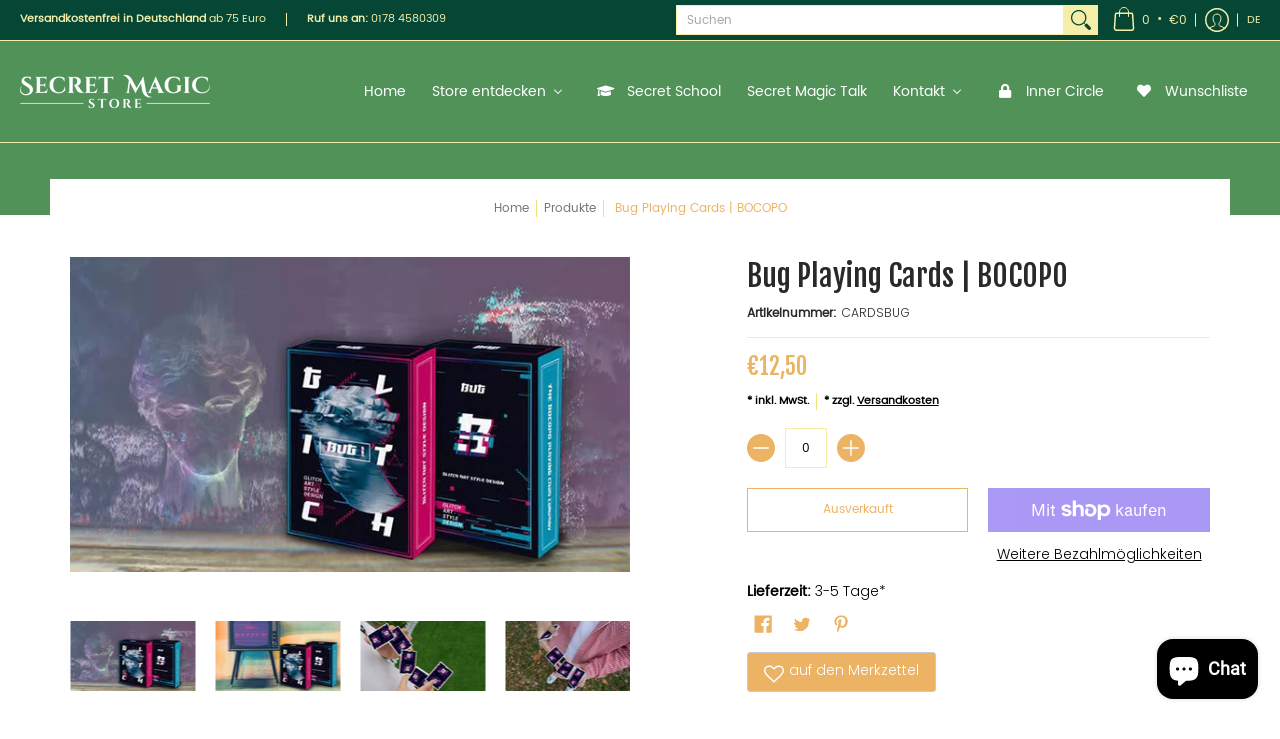

--- FILE ---
content_type: text/javascript
request_url: https://secret-magic-store.de/cdn/shop/t/19/assets/simple-preorder.js?v=52332454454356645041640869338
body_size: 37572
content:
var Ba=Object.defineProperty,Ea=Object.defineProperties,Pa=Object.getOwnPropertyDescriptors,yn=Object.getOwnPropertySymbols,Ia=Object.prototype.hasOwnProperty,Ta=Object.prototype.propertyIsEnumerable,Ae=(O,T,C)=>T in O?Ba(O,T,{enumerable:!0,configurable:!0,writable:!0,value:C}):O[T]=C,j=(O,T)=>{for(var C in T||(T={}))Ia.call(T,C)&&Ae(O,C,T[C]);if(yn)for(var C of yn(T))Ta.call(T,C)&&Ae(O,C,T[C]);return O},rt=(O,T)=>Ea(O,Pa(T)),y=(O,T,C)=>(Ae(O,typeof T!="symbol"?T+"":T,C),C);(function(){"use strict";const O=typeof window<"u"?window:{},T=e=>{const t=e.length,r=new Array(t);for(let n=0;n<t;n++)r[n]=e[n];return r},C=(e,t,r)=>{const n=e.length;if(n!==void 0&&e.nodeType===void 0)for(let i=0;i<n;i++)t.call(r,e[i],i,e);else t.call(r,e,0,e);return e},xt=(e,...t)=>(t.forEach(r=>{for(let n in r)e[n]=r[n]}),e),Oe=e=>e.filter((t,r)=>e.indexOf(t)===r);let ke=!1;const wn=/^\s*<(\w+|!)[^>]*>/,Sn=/^<(\w+)\s*\/?>(?:<\/\1>|)$/,Cn=/^[.#]?[\w-]*$/,k=function(t,r=document){let n;if(!t)n=document.querySelectorAll(null);else{if(t instanceof it)return t;typeof t!="string"?n=t.nodeType||t===window?[t]:t:wn.test(t)?n=Bn(t):(r=typeof r=="string"?document.querySelector(r):r.length?r[0]:r,n=Fe(t,r))}return En(n)},Le=function(e){const t=[];return C(this,r=>C(Fe(e,r),n=>{t.indexOf(n)===-1&&t.push(n)})),k(t)},nt=(()=>{const e=typeof Element<"u"?Element.prototype:O,t=e.matches||e.matchesSelector||e.mozMatchesSelector||e.msMatchesSelector||e.oMatchesSelector||e.webkitMatchesSelector;return(r,n)=>t.call(r,n)})(),Fe=(e,t)=>{if(Cn.test(e)){if(e[0]==="#"){const n=(t.getElementById?t:document).getElementById(e.slice(1));return n?[n]:[]}return e[0]==="."?t.getElementsByClassName(e.slice(1)):t.getElementsByTagName(e)}return t.querySelectorAll(e)},Bn=e=>{if(Sn.test(e))return[document.createElement(RegExp.$1)];const t=[],r=document.createElement("div"),n=r.childNodes;r.innerHTML=e;for(let i=0,o=n.length;i<o;i++)t.push(n[i]);return t},En=e=>(ke||(it.prototype=k.fn,it.prototype.constructor=it,ke=!0),new it(e)),it=function(t){let r=0;const n=t.length;for(;r<n;)this[r]=t[r++];this.length=n};var Pn=Object.freeze({__proto__:null,[Symbol.toStringTag]:"Module",$:k,find:Le,matches:nt,DOMtastic:it});const U=Array.prototype,In=U.every,Tn=function(e,t){const r=typeof e=="function"?e:n=>nt(n,e);return k(U.filter.call(this,r,t))},Ne=function(e,t){return C(this,e,t)},_n=Ne,Mn=U.indexOf,xn=U.map,An=U.pop,On=U.push,kn=U.reduce,Ln=U.reduceRight,Fn=function(){return k(T(this).reverse())},Nn=U.shift,Dn=U.some,Rn=U.unshift;var Vn=Object.freeze({__proto__:null,[Symbol.toStringTag]:"Module",every:In,filter:Tn,forEach:Ne,each:_n,indexOf:Mn,map:xn,pop:An,push:On,reduce:kn,reduceRight:Ln,reverse:Fn,shift:Nn,some:Dn,unshift:Rn});function De(e){class t{constructor(){it.call(this,k(...arguments))}}return xt(t.prototype,e),t}const qn=e=>!isNaN(parseFloat(e))&&isFinite(e),Re=e=>e.replace(/-([\da-z])/gi,(t,r)=>r.toUpperCase()),jn=e=>e.replace(/([a-z\d])([A-Z])/g,"$1-$2").toLowerCase(),Hn=function(e,t){let r,n,i;if(typeof e=="string"){if(e=Re(e),typeof t>"u"){let o=this.nodeType?this:this[0];return o?(i=o.style[e],qn(i)?parseFloat(i):i):void 0}r={},r[e]=t}else{r=e;for(n in r)i=r[n],delete r[n],r[Re(n)]=i}return C(this,o=>{for(n in r)r[n]||r[n]===0?o.style[n]=r[n]:o.style.removeProperty(jn(n))}),this};var zn=Object.freeze({__proto__:null,[Symbol.toStringTag]:"Module",css:Hn});const At=Array.prototype.forEach,Qt=function(e){if(this instanceof Node)if(typeof e=="string")this.insertAdjacentHTML("beforeend",e);else if(e instanceof Node)this.appendChild(e);else{const t=e instanceof NodeList?T(e):e;At.call(t,this.appendChild.bind(this))}else yt(this,Qt,e);return this},Gt=function(e){if(this instanceof Node)if(typeof e=="string")this.insertAdjacentHTML("afterbegin",e);else if(e instanceof Node)this.insertBefore(e,this.firstChild);else{let t=e instanceof NodeList?T(e):e;At.call(t.reverse(),Gt.bind(this))}else yt(this,Gt,e);return this},Ot=function(e){if(this instanceof Node)if(typeof e=="string")this.insertAdjacentHTML("beforebegin",e);else if(e instanceof Node)this.parentNode.insertBefore(e,this);else{const t=e instanceof NodeList?T(e):e;At.call(t,Ot.bind(this))}else yt(this,Ot,e);return this},Yt=function(e){if(this instanceof Node)if(typeof e=="string")this.insertAdjacentHTML("afterend",e);else if(e instanceof Node)this.parentNode.insertBefore(e,this.nextSibling);else{const t=e instanceof NodeList?T(e):e;At.call(t.reverse(),Yt.bind(this))}else yt(this,Yt,e);return this},Un=function(){return k(Kt(this))},Kt=e=>typeof e=="string"?e:e instanceof Node?e.cloneNode(!0):"length"in e?[].map.call(e,t=>t.cloneNode(!0)):e,yt=(e,t,r)=>{let n=e.length;for(;n--;){const i=n===0?r:Kt(r);t.call(e[n],i)}};var Wn=Object.freeze({__proto__:null,[Symbol.toStringTag]:"Module",append:Qt,prepend:Gt,before:Ot,after:Yt,clone:Un,_clone:Kt,_each:yt});const $n=function(e,t){if(typeof e=="string"&&typeof t>"u"){const r=this.nodeType?this:this[0];return r?r.getAttribute(e):void 0}return C(this,r=>{if(typeof e=="object")for(let n in e)r.setAttribute(n,e[n]);else r.setAttribute(e,t)})},Qn=function(e){return C(this,t=>t.removeAttribute(e))};var Gn=Object.freeze({__proto__:null,[Symbol.toStringTag]:"Module",attr:$n,removeAttr:Qn});const Yn=function(e){return e&&e.length&&C(e.split(" "),Xt.bind(this,"add")),this},Kn=function(e){return e&&e.length&&C(e.split(" "),Xt.bind(this,"remove")),this},Xn=function(e,t){if(e&&e.length){const r=typeof t=="boolean"?t?"add":"remove":"toggle";C(e.split(" "),Xt.bind(this,r))}return this},Zn=function(e){return(this.nodeType?[this]:this).some(t=>t.classList.contains(e))},Xt=function(e,t){return C(this,r=>r.classList[e](t))};var Jn=Object.freeze({__proto__:null,[Symbol.toStringTag]:"Module",addClass:Yn,removeClass:Kn,toggleClass:Xn,hasClass:Zn});const Ve=(e,t)=>!e||!t||e===t?!1:e.contains?e.contains(t):e.compareDocumentPosition?!(e.compareDocumentPosition(t)&Node.DOCUMENT_POSITION_DISCONNECTED):!1;var ti=Object.freeze({__proto__:null,[Symbol.toStringTag]:"Module",contains:Ve});const qe=typeof document<"u"&&"dataset"in document.documentElement,wt=qe?"dataset":"__DOMTASTIC_DATA__",je=e=>e.replace(/-+(.)?/g,(t,r)=>r?r.toUpperCase():""),ei=function(e,t){if(typeof e=="string"&&typeof t>"u"){const r=this.nodeType?this:this[0];return r&&wt in r?r[wt][je(e)]:void 0}return C(this,r=>{qe||(r[wt]=r[wt]||{}),r[wt][je(e)]=t})},ri=function(e,t){if(typeof e=="string"&&typeof t>"u"){const r=this.nodeType?this:this[0];return r&&r?r[e]:void 0}return C(this,r=>r[e]=t)};var ni=Object.freeze({__proto__:null,[Symbol.toStringTag]:"Module",data:ei,prop:ri});const ii=function(e){const t=typeof e=="string"?k(e):e;return Qt.call(t,this),this},oi=function(){return C(this,e=>e.innerHTML="")},si=function(){return C(this,e=>{e.parentNode&&e.parentNode.removeChild(e)})},ai=function(){return Ot.apply(this,arguments).remove()},ci=function(e){return e===void 0?this[0].textContent:C(this,t=>t.textContent=""+e)},ui=function(e){return e===void 0?this.length>0?this[0].value:void 0:C(this,t=>t.value=e)};var li=Object.freeze({__proto__:null,[Symbol.toStringTag]:"Module",appendTo:ii,empty:oi,remove:si,replaceWith:ai,text:ci,val:ui});const di=function(e){if(e===void 0){const t=this.nodeType?this:this[0];return t?t.innerHTML:void 0}return C(this,t=>t.innerHTML=e)};var pi=Object.freeze({__proto__:null,[Symbol.toStringTag]:"Module",html:di});const He=(()=>{const e=function(t,r){const n=[];return C(this,i=>{for(;i&&i!==r;){if(nt(i,t)){n.push(i);break}i=i.parentElement}}),k(Oe(n))};return typeof Element>"u"||!Element.prototype.closest?e:function(t,r){if(r)return e.call(this,t,r);{const n=[];return C(this,i=>{const o=i.closest(t);o&&n.push(o)}),k(Oe(n))}}})();var fi=Object.freeze({__proto__:null,[Symbol.toStringTag]:"Module",closest:He});const Zt=function(e,t,r,n,i){typeof t=="function"&&(r=t,t=null);let o,s,u;return e.split(" ").forEach(c=>{o=c.split("."),c=o[0]||null,s=o[1]||null,u=ze(r),C(this,l=>{if(t&&(u=We.bind(l,t,u)),i){const d=u;u=p=>{Jt.call(l,e,t,r,n),d.call(l,p)}}l.addEventListener(c,u,n||!1),ee(l).push({eventName:c,handler:r,eventListener:u,selector:t,namespace:s})})},this),this},Jt=function(e="",t,r,n){typeof t=="function"&&(r=t,t=null);let i,o,s;return e.split(" ").forEach(u=>(i=u.split("."),u=i[0]||null,o=i[1]||null,C(this,c=>{s=ee(c),C(s.filter(l=>(!u||l.eventName===u)&&(!o||l.namespace===o)&&(!r||l.handler===r)&&(!t||l.selector===t)),l=>{c.removeEventListener(l.eventName,l.eventListener,n||!1),s.splice(s.indexOf(l),1)}),(!u&&!o&&!t&&!r||s.length===0)&&re(c)})),this),this},hi=function(e,t,r,n){return Zt.call(this,e,t,r,n,1)},St="__domtastic_event__";let mi=1,kt={},te=[];const ee=e=>{e[St]||(e[St]=te.length===0?++mi:te.pop());const t=e[St];return kt[t]||(kt[t]=[])},re=e=>{const t=e[St];kt[t]&&(kt[t]=null,e[St]=null,te.push(t))},ze=e=>function(t){return e.call(this,bi(t))},Ue={preventDefault:"isDefaultPrevented",stopImmediatePropagation:"isImmediatePropagationStopped",stopPropagation:"isPropagationStopped"},gi=()=>!0,vi=()=>!1,bi=e=>{if(!e.isDefaultPrevented||e.stopImmediatePropagation||e.stopPropagation){for(const t in Ue)(function(r,n,i){e[r]=function(){return this[n]=gi,i&&i.apply(this,arguments)},e[n]=vi})(t,Ue[t],e[t]);e._preventDefault&&e.preventDefault()}return e},We=function(e,t,r){const n=r._target||r.target,i=He.call([n],e,this)[0];i&&i!==this&&(i===n||!(r.isPropagationStopped&&r.isPropagationStopped()))&&t.call(i,r)},yi=Zt,wi=Jt;var Si=Object.freeze({__proto__:null,[Symbol.toStringTag]:"Module",on:Zt,off:Jt,one:hi,getHandlers:ee,clearHandlers:re,proxyHandler:ze,delegateHandler:We,bind:yi,unbind:wi});const Ci=/^(mouse(down|up|over|out|enter|leave|move)|contextmenu|(dbl)?click)$/,Bi=/^key(down|press|up)$/,$e=function(e,t,{bubbles:r=!0,cancelable:n=!0,preventDefault:i=!1}={}){const o=Ei(e),s=new o(e,{bubbles:r,cancelable:n,preventDefault:i,detail:t});return s._preventDefault=i,C(this,u=>{!r||Mi||Ii(u)?Qe(u,s):Ti(u,e,{bubbles:r,cancelable:n,preventDefault:i,detail:t})})},Ei=e=>xi?Ci.test(e)?MouseEvent:Bi.test(e)?KeyboardEvent:CustomEvent:CustomEvent,Pi=function(e,t){this[0]&&$e.call(this[0],e,t,{bubbles:!1,preventDefault:!0})},Ii=e=>e===window||e===document?!0:Ve(e.ownerDocument.documentElement,e),Ti=(e,t,r={})=>{r.bubbles=!1;const n=new CustomEvent(t,r);n._target=e;do Qe(e,n);while(e=e.parentNode)},_i=["blur","focus","select","submit"],Qe=(e,t)=>{_i.indexOf(t.type)!==-1&&typeof e[t.type]=="function"&&!t._preventDefault&&!t.cancelable?e[t.type]():e.dispatchEvent(t)};(()=>{const e=function(t,r={bubbles:!1,cancelable:!1,detail:void 0}){let n=document.createEvent("CustomEvent");return n.initCustomEvent(t,r.bubbles,r.cancelable,r.detail),n};e.prototype=O.CustomEvent&&O.CustomEvent.prototype,O.CustomEvent=e})();const Mi=(()=>{let e=!1;const t=O.document;if(t){const r=t.createElement("div"),n=r.cloneNode();r.appendChild(n),r.addEventListener("e",function(){e=!0}),n.dispatchEvent(new CustomEvent("e",{bubbles:!0}))}return e})(),xi=(()=>{try{new MouseEvent("click")}catch{return!1}return!0})();var Ai=Object.freeze({__proto__:null,[Symbol.toStringTag]:"Module",trigger:$e,triggerHandler:Pi});const Oi=function(e){return/complete|loaded|interactive/.test(document.readyState)&&document.body?e():document.addEventListener("DOMContentLoaded",e,!1),this};var ki=Object.freeze({__proto__:null,[Symbol.toStringTag]:"Module",ready:Oi});const Li=O.$,Fi=function(){return O.$=Li,this};var Ni=Object.freeze({__proto__:null,[Symbol.toStringTag]:"Module",noConflict:Fi});const Di=function(e){const t=[];return C(this,r=>{r.children&&C(r.children,n=>{(!e||e&&nt(n,e))&&t.push(n)})}),k(t)},Ri=function(e){return C(k(e),t=>{[].indexOf.call(this,t)===-1&&[].push.call(this,t)}),this},Vi=function(){const e=[];return C(this,t=>e.push.apply(e,T(t.childNodes))),k(e)},qi=function(e){return ne.call(this,e,e+1)},ji=function(){return ne.call(this,0,1)},Hi=function(e){return this[e]},zi=function(e){const t=[];return C(this,r=>{(!e||e&&nt(r.parentNode,e))&&t.push(r.parentNode)}),k(t)},Ui=function(e){const t=[];return C(this,r=>C(r.parentNode.children,n=>{n!==r&&(!e||e&&nt(n,e))&&t.push(n)})),k(t)},ne=function(e,t){return k([].slice.apply(this,arguments))};var Wi=Object.freeze({__proto__:null,[Symbol.toStringTag]:"Module",children:Di,concat:Ri,contents:Vi,eq:qi,first:ji,get:Hi,parent:zi,siblings:Ui,slice:ne});const $i=e=>typeof e=="function",Qi=Array.isArray;var Gi=Object.freeze({__proto__:null,[Symbol.toStringTag]:"Module",isFunction:$i,isArray:Qi});const ie={};let K={};typeof Pn<"u"&&(K=k,K.matches=nt,ie.find=Le),xt(K,ti,Ni,Gi),xt(ie,Vn,zn,Gn,Wn,Jn,ni,li,pi,Si,Ai,ki,fi,Wi),K.fn=ie,K.version="__VERSION__",K.extend=xt,typeof De<"u"&&(K.BaseClass=De(K.fn));var b=K;class Yi{isOldConfig(t){return!!t.page}transform(t){const r={appName:t.appName,themeId:t.themeId,apiUrl:t.apiUrl,productFormSelector:t.productFormSelector,addToCartButtonSelector:t.productSelector,customVariantInputSelector:t.variantsSelector,globalCustomVariantInputSelector:t.globalVariantsSelector,variantSelector:t.nativeVariantsSelector,cartFormSelector:t.cartFormSelector,checkoutButtonSelector:t.checkoutSelector,updateButtonSelector:t.updateSelector,updateInputSelector:t.updateInputsSelector,quantityCaptionSelector:t.quantityCaptionSelector,productCardSelector:t.productCardSelector,preorderBadgeContainerSelector:t.preorderBadgeContainerSelector,updateStateTimeout:t.changeTimeout,productFormHandlingDelay:t.productFormHandlingDelay,productFormSearchInterval:t.productFormSearchInterval,cartFormSearchInterval:t.cartFormSearchInterval,startupDelay:t.startupDelay,onQuantityChange:t.onQuantityChange,debug:t.debug},n={cart:this.transformCart(t),products:this.transformProducts(t)};return{config:r,data:n}}transformCart(t){var r;return(((r=t.cart)==null?void 0:r.items)||[]).reduce((n,i)=>{const o=Object.assign({},i);if(Array.isArray(o.properties)){const s={};o.properties.forEach(u=>{s[u[0]]=u[1]}),o.properties=s}return n.items.push(o),n},{items:[]})}transformProducts(t){const r=t.product?[t.product]:[];return t.cart&&t.cart.items.forEach(n=>{const i=r.find(s=>s.id==n.product_id)||{id:n.product_id,handle:"unknown-product-handle",title:"----",variants:[]};i.variants.find(s=>s.id==n.variant_id)||i.variants.push({id:n.variant_id,inventory_management:n.inventory_management,inventory_policy:n.inventory_policy,inventory_quantity:n.inventory_quantity}),r.push(i)}),r}}window.SimplePreorderConfig||(window.SimplePreorderConfig=window.SimplePreorderBootstrap);let Ct,_,oe,se=[];if(!window.SimplePreorderConfig||!window.SimplePreorderSettings)_={appName:"simplePreorder",apiUrl:"/a/kad-preorder",startupDelay:50,debug:!0},Ct={products:[],variants:[],shop:{enabled:!1,outofstockButtonText:"--",preorderLabel:"Pre-ordered Items",initial_payment_label:"Initial payment",tooltipPosition:"top",tooltipTrigger:"hover",tooltipFontSize:15,buttonBackgroundColor:"",buttonFontColor:"",css:"",badgeSettings:{enabled:!1,badge_text:"Pre-order",position:"Top right corner",background_color:"#5563c1",font_color:"#fff",font_size:"15px"},notificationSettings:{enabled:!1,checkout_button_text:"",tooltip:""}}},console.log(_.appName+".INFO: CONFIG AND SETTINGS FOR APP NOT FOUND");else{Ct=window.SimplePreorderSettings,se=window.SimplePreorderLocales;const e=new Yi;if(e.isOldConfig(window.SimplePreorderConfig)){const t=e.transform(window.SimplePreorderConfig);_=t.config,oe=t.data,window.SimplePreorderData&&(t.data.products=window.SimplePreorderData.products)}else _=window.SimplePreorderConfig,oe=window.SimplePreorderData;_=rt(j({appName:"simplePreorder"},_),{apiUrl:_.apiUrl===void 0?"/a/kad-preorder":_.apiUrl})}if(_.apiUrl=_.apiUrl?new URL(_.apiUrl,location.origin).toString():location.origin,_.themeId=_.themeId||window.Shopify&&window.Shopify.theme&&window.Shopify.theme.theme_store_id||void 0,_.onQuantityChange===void 0&&_.themeId){const e=[766,568],t=[];e.includes(_.themeId)&&(_.onQuantityChange="updateCart"),t.includes(_.themeId)&&(_.onQuantityChange="reloadPage")}class Ki{constructor(t,r=!1){y(this,"appName"),y(this,"silent"),this.appName=t,this.silent=r}info(t,...r){this.log("INFO",t,r)}notice(t,...r){this.log("NOTICE",t,r)}warn(t,...r){this.silent||console.warn(this.appName+".WARN: "+t,...r)}error(t,...r){this.silent||console.error(this.appName+".ERROR: "+t,...r)}log(t,r,n){this.silent||console.log(this.appName+"."+t+": "+r,...n)}}var g=new Ki(_.appName||"KAD Preorder",!_.debug),Ma="";class Xi{constructor(t){y(this,"client"),this.client=t}get(){return this.client.get("/cart.js").then(t=>Promise.resolve(t.data))}add(t){return this.client.post("/cart/add.js",t).then(r=>Promise.resolve(r.data))}updateQuantities(t){return this.client.post("/cart/update.js",{updates:t}).then(r=>Promise.resolve(r.data))}change(t){return this.client.post("/cart/change.js",t).then(r=>Promise.resolve(r.data))}updateNote(t){return this.client.post("/cart/update.js",{note:t}).then(r=>Promise.resolve(r.data))}clear(){return this.client.post("/cart/clear.js").then(t=>Promise.resolve(t.data))}}class Ge{constructor(t,r){y(this,"apiProduct"),y(this,"settings"),y(this,"variants"),this.apiProduct=t,this.settings=r,this.variants=[]}getId(){return this.apiProduct.id}getHandle(){return this.apiProduct.handle}getVariants(){return this.variants}addVariant(t){this.variants.push(t)}getSettings(){return this.settings}isTuned(t=!1){return!!(this.settings&&this.settings.enabled&&(!t||!this.settings.schedule||Ft(this.settings.startsOn,this.settings.endsOn)))}}class Ye{constructor(t,r){y(this,"apiVariant"),y(this,"settings"),y(this,"product"),this.apiVariant=t,this.settings=r}getId(){return this.apiVariant.id}getProduct(){return this.product}setProduct(t){t.addVariant(this),this.product=t}getSettings(){return this.settings}isTuned(t=!1){return!!(this.settings&&this.settings.enabled&&(!t||!this.settings.schedule||Ft(this.settings.startsOn,this.settings.endsOn)))}getStock(){const t=this.apiVariant;if(this.apiVariant.inventory_management!=null){const r=t.inventory_quantity;return r>0?r:0}return 1/0}}/*!
* Serialize all form data into an array
* (c) 2018 Chris Ferdinandi, MIT License, https://gomakethings.com
* @param  {Node}   form The form to serialize
* @return {String}      The serialized form data
*/function Zi(e){const t=[];for(let r=0;r<e.elements.length;r++){const n=e.elements[r];if(!(!n.name||n.disabled||n.type==="file"||n.type==="reset"||n.type==="submit"||n.type==="button"))if(n.type==="select-multiple")for(let i=0;i<n.options.length;i++)!n.options[i].selected||t.push({name:n.name,value:n.options[i].value});else(n.type!=="checkbox"&&n.type!=="radio"||n.checked)&&t.push({name:n.name,value:n.value})}return t}/*!
* Check if two objects or arrays are equal
* (c) 2017 Chris Ferdinandi, MIT License, https://gomakethings.com
* @param  {Object|Array}  value  The first object or array to compare
* @param  {Object|Array}  other  The second object or array to compare
* @return {Boolean}              Returns true if they're equal
*/function Ke(e,t){const r=Object.prototype.toString.call(e);if(r!==Object.prototype.toString.call(t)||["[object Array]","[object Object]"].indexOf(r)<0)return!1;const n=r==="[object Array]"?e.length:Object.keys(e).length,i=r==="[object Array]"?t.length:Object.keys(t).length;if(n!==i)return!1;const o=function(s,u){const c=Object.prototype.toString.call(s);if(["[object Array]","[object Object]"].indexOf(c)>=0){if(!Ke(s,u))return!1}else{if(c!==Object.prototype.toString.call(u))return!1;if(c==="[object Function]"){if(s.toString()!==u.toString())return!1}else if(s!==u)return!1}};if(r==="[object Array]"){for(let s=0;s<n;s++)if(o(e[s],t[s])===!1)return!1}else for(const s in e)if(e.hasOwnProperty(s)&&o(e[s],t[s])===!1)return!1;return!0}function Q(e,t,r){e.style.setProperty(t,r,"important")}function Ji(e,t){var r;return window.getComputedStyle?(r=window.getComputedStyle(e)[t])!=null?r:void 0:""}function to(e){return e.offsetWidth>0&&e.offsetHeight>0&&b(e).css("display")!="none"}function V(e,t){const r=Array.from(b(document).find(e)),n=t.tagName.toLowerCase()==="form";return r.filter(i=>n&&b(i).closest("form")[0]===t||!n&&b.contains(t,i))}function Lt(e){return Array.from(new Set(e))}function Xe(e){if(window.theme&&window.theme.Currency&&window.theme.Currency.formatMoney){const t=window.theme.moneyFormat||"{{amount}}";return window.theme.Currency.formatMoney(e,t)}return(e/100).toFixed(2)}function eo(...e){return e.reduce((t,r)=>r?!t||t.endsWith("/")?t+r:`${t}/${r}`:t,"")}function Ft(e,t,r=new Date){const n=new Date(r);return!(e&&n<new Date(e)||t&&n>new Date(t))}function Ze(e){const t=e instanceof Ye||e instanceof Ge?e.getSettings():e;return t&&t.enabled&&(!t.schedule||Ft(t.startsOn,t.endsOn))}class ro{constructor(t,r){y(this,"client"),y(this,"urlPrefix"),this.client=t,this.urlPrefix=r}checkout(t,r){const n=eo(this.urlPrefix,"checkout"),i={line_items:t,note:r};return this.client.post(n,{cart:i}).then(({data:o})=>{if(o.status==="error")throw new Error(o.message||o.data);return o.data.invoiceUrl})}}class no{constructor(t,r){y(this,"config"),y(this,"client"),this.config=t,this.client=r}cart(){return new Xi(this.client)}public(){return new ro(this.client,this.config.apiUrl)}}class io{post(t,r){return this.request("post",t,r)}get(t,r){return this.request("get",t,r)}request(t,r,n){let i;return new Promise((o,s)=>{fetch(r,{method:t,credentials:"same-origin",headers:{Accept:"application/json, text/plain, */*","Content-Type":"application/json"},body:JSON.stringify(n)}).then(u=>(i=u,u.json().catch(()=>""))).then(u=>{if(200<=i.status&&i.status<300){o({status:i.status,data:u});return}s(new Error("Request failed with status code "+i.status))}).catch(u=>{s(u)})})}}class oo{constructor(t){y(this,"products"),this.products=t}findAll(){return this.getArray()}findById(t){return this.getArray().find(r=>r.shopifyId==t)}getArray(){return this.products}}class so{constructor(t){y(this,"variants"),this.variants=t}findAll(){return this.getArray()}findById(t){return this.getArray().find(r=>r.shopifyId==t)}getArray(){return this.variants}}class ao{constructor(t){y(this,"products"),this.products=t}findAll(){return this.getArray()}findById(t){return this.getArray().forEach(r=>r.id==t)}getArray(){return this.products}}class co{constructor(t,r,n){this.apiRepository=t,this.productSettingsRepository=r,this.variantSettingsRepository=n}findAll(){const t=[];return this.apiRepository.findAll().forEach(r=>{const n=this.productSettingsRepository.findById(r.id),i=new Ge(r,n);r.variants.forEach(o=>{const s=this.variantSettingsRepository.findById(o.id);new Ye(o,s).setProduct(i)}),t.push(i)}),t}hasTuned(){return this.findAll().some(t=>t.isTuned())}findById(t){return this.findAll().forEach(r=>r.getId()==t)}findByHandle(t){return this.findAll().find(r=>r.getHandle()==t)}findByVariantId(t){return this.findAll().find(r=>r.getVariants().some(n=>n.getId()==t))}}class uo{constructor(t){y(this,"productRepository"),this.productRepository=t}findAll(){return this.productRepository.findAll().reduce((t,r)=>t.concat(r.getVariants()),[])}hasTuned(){return this.findAll().some(t=>t.isTuned())}findById(t){return this.findAll().find(r=>r.getId()==t)}findByProductId(t){return this.findAll().filter(r=>{var n;return((n=r.getProduct())==null?void 0:n.getId())===t})}}class lo{constructor(t,r){this.apiCart=t,this.shopSettings=r}getQuantity(){return 0}getPreordersQuantiuty(){return 0}}const Je=[Ct.shop.preorderLabel,Ct.shop.initial_payment_label];se.forEach(e=>{Je.push(e.shop.preorderLabel,e.shop.initial_payment_label)});function ae(e){return Object.keys(e||{}).reduce((t,r)=>(Je.includes(r)||(t[r]=e[r]),t),{})}class po{constructor(t,r){this.apiCart=t,this.shopSettings=r}getQuantity(t,r){const n=this.filterLineItems(t,r);return n.length?n.map(i=>i.variant_id==t&&i.quantity||0).reduce((i,o)=>i+o,0):0}getPreordersQuantity(t,r){const n=this.shopSettings.preorderLabel;let i=0;return this.filterLineItems(t,r).forEach(o=>{const s=o.properties||{};s[n]&&(i=Number(s[n]))}),i}getLineItem(t,r){const n=this.filterLineItems(t,r);if(n.length)return n[0]}filterLineItems(t,r){return r=r&&ae(r),this.apiCart.items.filter(n=>{const i=t==n.variant_id;if(!r)return i;const o=n.properties||{};return i&&Ke(r,ae(o))})}}class ot{constructor(t={items:[]},r){this.apiCart=t,this.shopSettings=r}getNote(){return this.apiCart.note}getLineItems(){return this.apiCart.items}addLineItem(t){this.apiCart.items.push(t)}getApiCart(){return this.apiCart}products(){return new lo(this.apiCart,this.shopSettings)}variants(){return new po(this.apiCart,this.shopSettings)}copyExcept(t){const r=[];return this.getLineItems().forEach(n=>{n!=t&&r.push(n)}),new ot({items:r},this.shopSettings)}copyUpdate(t=[],r){const n=this.getLineItems().map((i,o)=>rt(j({},i),{quantity:t[o]}));return new ot({items:n,note:r},this.shopSettings)}copyEmpty(){return new ot({items:[]},this.shopSettings)}hasPartiallyPaidItems(){const t=this.shopSettings.initial_payment_label;return this.apiCart.items.some(r=>r.properties&&r.properties[t]!=null)}}class ce{constructor(t){this.cart=t}calculate(t){const r=t.getStock(),n=this.cart.variants().getQuantity(t.getId()),i=t.getProduct(),o=i?.getSettings(),s=t.getSettings(),u=o?Ze(o):!1;if(s&&Ze(s)){let d=r,p=s.quantityLimit;if(isFinite(d)||(d=0),n>d){const v=n-d;p=p>v?p-v:0,d=0}else d-=n;return{total:d+p,stock:d,preorders:p}}if(u){let d=r;isFinite(d)||(d=0),d=d>n?d-n:0;let p=o.quantityLimit;const v=this.cart.getLineItems().map(m=>({variant:i.getVariants().find(M=>m.variant_id==M.getId()),lineItem:m})).filter(m=>m.lineItem.product_id==i.getId()&&m.variant&&!m.variant.isTuned()),w=v.reduce((m,S)=>{var P;const M=((P=S.variant)==null?void 0:P.getStock())||0;return m.set(S.variant.getId(),isFinite(M)?M:0),m},new Map);return v.forEach(m=>{const{variant:S,lineItem:M}=m,P=M.quantity||0;let a=w.get(S.getId())||0;P>a?(p-=P-a,a=0):a-=P,w.set(S.getId(),a)}),{total:d+p,stock:d,preorders:p}}const l=r>n?r-n:0;return{total:l,stock:l,preorders:0}}}var tr=['form[action="/cart"] [type="submit"][name="update"]','form[action="/cart"].cart-form [type="submit"][name="update"]','form[action^="/cart"] [name="update"]'];const fo=['form[action$="/cart/add"]','form[action$="/cart/add/"]','form[action$="/cart/add.js"]'],ho=[".btn.add-to-cart",".button--addToCart",".addtocart",".product-menu-buttons-addtocart .product-menu-button",".product-menu-button.product-menu-button-atc",'.add-to-cart [type="button"]',"button.product-submit",".btn",'[type="submit"] span span',".addtocart","div.submit button","button[id^=AddToCart]",'[type="submit"]'],mo=['[name="quantity"]'],go=[".selection-wrapper.variant.radio.js",".swatch",".variant-input input","[data-option-name] [data-value]","[data-product-option]"],vo=['[id*="-product-template-"].OptionSelector.Popover .Popover__Value',".product-section .variant-wrapper select"],bo=['[name="id"]','[name="id[]"]'],yo=['[data-shopify="payment-button"]'],wo=['form[action$="/cart"]','form[action$="/cart/"]'],So=['[name="update"]'],Co=['[name="checkout"]',".checkout-button.button.alt.wc-forward"],Bo=[".cart-item-column:not(.cart-item-column-mobile) .quantity-input",'input[name="quantity"]','[name^="updates["]',"input[data-cart-item-quantity]","input[data-cart-item-input-quantity]"],Eo=[],Po=['[name="note"]'],Io=[".product-card",".product.grid__item",".product-item",".grid-product",".card","#CollectionSection .grid__item, [data-section-type=featured-products-section] .grid__item",".collectionBlock",".ProductItem",".product-list-item",".pt-product",".product-grid-item",".product-each-con",".card--default"],To=[".product-card__image-with-placeholder-wrapper",".product-card__image-wrapper",".product__image-wrapper",".product-item__image-container",".product-item__image-wrapper",".grid-product__image-wrapper",".grid-link__image",".card__image-wrapper",".product-item-image",".product-image",".grid-product__image-mask",".collectionBlock-image",".ProductItem__ImageWrapper",".product-list-item-thumbnail a",".grid-product__content",".pt-image-box",".lazyload__image-wrapper",".product-grid-image--centered",".product-each",".card__img--container"],_o=["a"];class Mo{constructor(t){y(this,"config"),this.config=t}resolveAll(){if(this.config.cartFormSelector)return Array.from(b(this.config.cartFormSelector));const t=Array.from(b(wo.join(",")));return Array.from(b(tr.join(","))).forEach(n=>{const i=b(n).closest("form");!i.length||t.indexOf(i[0])==-1&&t.push(i[0])}),t}}var er=['form[action="/cart/add"] [type="submit"]','form[action="/cart/add"] #addToCartCopy',"form .tt-btn.tt-btn--cart",'form[action="/cart/add"] [type="submit"].bold_clone','form[action="/cart/add"] .btn-addtocart','form[action="/cart/add"] button[data-product-add]','form[action="/cart/add"] .ProductForm__AddToCart','form[action="/cart/add"] #add','form[action^="/cart/add"] [type="submit"]','form[action="/cart/add"] .product-form-inline-atc-button','form[action="/cart/add"] #add-to-cart','form[action="/cart/add"] [name="add"]','form[action="/cart/add"] #product-add-to-cart'];class xo{constructor(t){y(this,"config"),this.config=t}resolveAll(){if(this.config.productFormSelector)return Array.from(b(this.config.productFormSelector));const t=Array.from(b(fo.join(",")));return Array.from(b(er.join(","))).forEach(n=>{const i=b(n).closest("form");!i.length||t.indexOf(i[0])==-1&&t.push(i[0])}),t}}class Ao{constructor(t){y(this,"config"),this.config=t}resolveAll(){return this.config.productCardSelector?Array.from(b(this.config.productCardSelector)):Array.from(b(Io.join(",")))}}class Oo{constructor(t){y(this,"config"),this.config=t}resolve(t){if(this.config.addToCartButtonSelector)return V(this.config.addToCartButtonSelector,t)[0];const r=Array.from(b(t).find(ho.join(",")));if(r.length)return r[0];const n=V(er.join(","),t);if(n.length)return n[0]}}var ko=['select[id|="product-select-__PID__-option"]','select[id|="product-select-option"]','select[id|="productSelect-option"]','select[id|="ProductSelect-option"]','select[id|="ProductSelect"]','input[id|="ProductSelect-option"]','select[id|="product-variants-option"]','select[id|="sca-qv-product-selected-option"]','select[id|="product-variants-__PID__-option"]','select[id|="variant-listbox-option"]','select[id|="product-selectors-option"]','select[id|="product-select-__PID__product-option"]','select[id|="id-option"]','select[id|="SingleOptionSelector"]','select[id|="single-option-__PID__"]','select[id|="productSelect-product-template-option"]','select[id|="product-select-__PID__"]','select[id|="ProductSelect-product-template-option"]','select[id^="ProductSelect-product-template"]','select[id|="productSelect-"]','select[id="Color"]','input[id^="ProductSelect-option-"]','input[id^="swatch-"]','select[id^="product-select-"]','form[action="/cart/add"] select[name^="properties"]','form[action="/cart/add"] .form-field-select','form[action="/cart/add.js"] li[data-text]','form[action="/cart/add"] .btn-cart','form[action="/cart/add"] .option-select-input','form[action="/cart/add"] .single-option-selector','form[action="/cart/add"] .variant__button-label'];class Lo{constructor(t){y(this,"config"),this.config=t}resolveAll(t){if(this.config.globalCustomVariantInputSelector||this.config.customVariantInputSelector){const o=this.config.globalCustomVariantInputSelector?Array.from(b(this.config.globalCustomVariantInputSelector)):[],s=this.config.customVariantInputSelector?V(this.config.customVariantInputSelector,t):[];return Lt([...s,...o])}if(this.config.customVariantInputSelector)return V(this.config.customVariantInputSelector,t);const r=Array.from(b(t).find(go.join(","))),n=Array.from(b(vo.join(","))),i=V(ko.join(","),t);return Lt([...r,...n,...i])}}class Fo{constructor(t){y(this,"config"),this.config=t}resolve(t){const r=b(t).find(yo.join(","));return r.length?r[0]:null}}class No{constructor(t){y(this,"config"),this.config=t}resolve(t){const r=b(t).find(mo.join(","));return r.length?r[0]:null}}class Do{constructor(t){y(this,"config"),this.config=t}resolve(t){return this.config.variantSelector?V(this.config.variantSelector,t)[0]:b(t).find(bo.join(","))[0]}}var Ro=['form[action="/cart"] [type="submit"][name="checkout"]','form[action="/cart"] .checkout-button.button.alt.wc-forward','form[action="/cart"].cart-form [type="submit"][name="checkout"]','form[action^="/cart"] [type="submit"][name="checkout"]'];class Vo{constructor(t){y(this,"config"),this.config=t}resolveAll(t){if(this.config.checkoutButtonSelector)return V(this.config.checkoutButtonSelector,t);const r=Array.from(b(t).find(Co.join(","))),n=V(Ro.join(","),t);return Lt(r.concat(n))}}class qo{constructor(t){y(this,"config"),this.config=t}resolveAll(t){if(this.config.updateButtonSelector)return V(this.config.updateButtonSelector,t);const r=Array.from(b(t).find(So.join(","))),n=V(tr.join(","),t);return Lt(r.concat(n))}}var jo=['form[action^="/cart"]:not(.ajaxcart) [name^="updates["]','form[action="/cart"].cart-form [name^="updates["]','form[action^="/cart"] [name^="updates["]','form[action="/cart"] .cart-item-column:not(.cart-item-column-mobile) .quantity-input','form[action="/cart"] [name^="updates["]'];class Ho{constructor(t){y(this,"config"),this.config=t}resolveAll(t){if(this.config.updateInputSelector)return V(this.config.updateInputSelector,t);for(const r of Bo){const n=Array.from(b(t).find(r));if(n.length)return n}for(const r of jo){const n=V(r,t);if(n.length)return n}return[]}}class zo{constructor(t){this.config=t}resolve(t){const r=b(t);if(this.config.noteInputSelector)return r.find(this.config.noteInputSelector).get(0);const n=r.find(Po.join(","));if(n.length)return n[0]}}class Uo{constructor(t){y(this,"config"),this.config=t}resolve(t){if(this.config.preorderBadgeContainerSelector)return b(t).find(this.config.preorderBadgeContainerSelector)[0];const r=b(t).find(To.join(","));return r.length?r[0]:null}}class Wo{constructor(t){y(this,"config"),this.config=t}resolve(t){const r=b(t).find(_o.join(","));if(r.length)return r[0];if(t.tagName==="A")return t}}class $o{constructor(t){y(this,"config"),this.config=t}resolveAll(t){if(this.config.quantityCaptionSelector)return V(this.config.quantityCaptionSelector,t);for(const r of Eo){const n=Array.from(b(t).find(r));if(n.length)return n}return[]}}class Qo{constructor(t){this.config=t}productForms(){return new xo(this.config)}addToCartButton(){return new Oo(this.config)}customVariantInputs(){return new Lo(this.config)}dynamicCheckout(){return new Fo(this.config)}quantityInput(){return new No(this.config)}variantInput(){return new Do(this.config)}cartForms(){return new Mo(this.config)}checkoutButtons(){return new Vo(this.config)}updateButtons(){return new qo(this.config)}updateInputs(){return new Ho(this.config)}quantityCaptions(){return new $o(this.config)}noteInputs(){return new zo(this.config)}productCards(){return new Ao(this.config)}preorderBadgeContainer(){return new Uo(this.config)}productLink(){return new Wo(this.config)}}class rr{constructor(t,r){this.variantRepository=t,this.shopSettings=r}calculate(t){if(!t.properties)return;const r=t.variant_id?this.variantRepository.findById(t.variant_id):void 0,n=r?.getProduct();if(!r)return;const i=r.getSettings(),o=n&&n.getSettings(),s=t.properties[this.shopSettings.preorderLabel],u=i&&i.initial_payment_percent||o&&o.initial_payment_percent;if(!(!s||u==null))return(t.final_price||0)*Number(u)*Number(s)/100}}var xa="";const Go={"Amazon Silk":"amazon_silk","Android Browser":"android",Bada:"bada",BlackBerry:"blackberry",Chrome:"chrome",Chromium:"chromium",Electron:"electron",Epiphany:"epiphany",Firefox:"firefox",Focus:"focus",Generic:"generic","Google Search":"google_search",Googlebot:"googlebot","Internet Explorer":"ie","K-Meleon":"k_meleon",Maxthon:"maxthon","Microsoft Edge":"edge","MZ Browser":"mz","NAVER Whale Browser":"naver",Opera:"opera","Opera Coast":"opera_coast",PhantomJS:"phantomjs",Puffin:"puffin",QupZilla:"qupzilla",QQ:"qq",QQLite:"qqlite",Safari:"safari",Sailfish:"sailfish","Samsung Internet for Android":"samsung_internet",SeaMonkey:"seamonkey",Sleipnir:"sleipnir",Swing:"swing",Tizen:"tizen","UC Browser":"uc",Vivaldi:"vivaldi","WebOS Browser":"webos",WeChat:"wechat","Yandex Browser":"yandex",Roku:"roku"},nr={amazon_silk:"Amazon Silk",android:"Android Browser",bada:"Bada",blackberry:"BlackBerry",chrome:"Chrome",chromium:"Chromium",electron:"Electron",epiphany:"Epiphany",firefox:"Firefox",focus:"Focus",generic:"Generic",googlebot:"Googlebot",google_search:"Google Search",ie:"Internet Explorer",k_meleon:"K-Meleon",maxthon:"Maxthon",edge:"Microsoft Edge",mz:"MZ Browser",naver:"NAVER Whale Browser",opera:"Opera",opera_coast:"Opera Coast",phantomjs:"PhantomJS",puffin:"Puffin",qupzilla:"QupZilla",qq:"QQ Browser",qqlite:"QQ Browser Lite",safari:"Safari",sailfish:"Sailfish",samsung_internet:"Samsung Internet for Android",seamonkey:"SeaMonkey",sleipnir:"Sleipnir",swing:"Swing",tizen:"Tizen",uc:"UC Browser",vivaldi:"Vivaldi",webos:"WebOS Browser",wechat:"WeChat",yandex:"Yandex Browser"},x={tablet:"tablet",mobile:"mobile",desktop:"desktop",tv:"tv"},F={WindowsPhone:"Windows Phone",Windows:"Windows",MacOS:"macOS",iOS:"iOS",Android:"Android",WebOS:"WebOS",BlackBerry:"BlackBerry",Bada:"Bada",Tizen:"Tizen",Linux:"Linux",ChromeOS:"Chrome OS",PlayStation4:"PlayStation 4",Roku:"Roku"},X={EdgeHTML:"EdgeHTML",Blink:"Blink",Trident:"Trident",Presto:"Presto",Gecko:"Gecko",WebKit:"WebKit"};class f{static getFirstMatch(t,r){const n=r.match(t);return n&&n.length>0&&n[1]||""}static getSecondMatch(t,r){const n=r.match(t);return n&&n.length>1&&n[2]||""}static matchAndReturnConst(t,r,n){if(t.test(r))return n}static getWindowsVersionName(t){switch(t){case"NT":return"NT";case"XP":return"XP";case"NT 5.0":return"2000";case"NT 5.1":return"XP";case"NT 5.2":return"2003";case"NT 6.0":return"Vista";case"NT 6.1":return"7";case"NT 6.2":return"8";case"NT 6.3":return"8.1";case"NT 10.0":return"10";default:return}}static getMacOSVersionName(t){const r=t.split(".").splice(0,2).map(n=>parseInt(n,10)||0);if(r.push(0),r[0]===10)switch(r[1]){case 5:return"Leopard";case 6:return"Snow Leopard";case 7:return"Lion";case 8:return"Mountain Lion";case 9:return"Mavericks";case 10:return"Yosemite";case 11:return"El Capitan";case 12:return"Sierra";case 13:return"High Sierra";case 14:return"Mojave";case 15:return"Catalina";default:return}}static getAndroidVersionName(t){const r=t.split(".").splice(0,2).map(n=>parseInt(n,10)||0);if(r.push(0),!(r[0]===1&&r[1]<5)){if(r[0]===1&&r[1]<6)return"Cupcake";if(r[0]===1&&r[1]>=6)return"Donut";if(r[0]===2&&r[1]<2)return"Eclair";if(r[0]===2&&r[1]===2)return"Froyo";if(r[0]===2&&r[1]>2)return"Gingerbread";if(r[0]===3)return"Honeycomb";if(r[0]===4&&r[1]<1)return"Ice Cream Sandwich";if(r[0]===4&&r[1]<4)return"Jelly Bean";if(r[0]===4&&r[1]>=4)return"KitKat";if(r[0]===5)return"Lollipop";if(r[0]===6)return"Marshmallow";if(r[0]===7)return"Nougat";if(r[0]===8)return"Oreo";if(r[0]===9)return"Pie"}}static getVersionPrecision(t){return t.split(".").length}static compareVersions(t,r,n=!1){const i=f.getVersionPrecision(t),o=f.getVersionPrecision(r);let s=Math.max(i,o),u=0;const c=f.map([t,r],l=>{const d=s-f.getVersionPrecision(l),p=l+new Array(d+1).join(".0");return f.map(p.split("."),v=>new Array(20-v.length).join("0")+v).reverse()});for(n&&(u=s-Math.min(i,o)),s-=1;s>=u;){if(c[0][s]>c[1][s])return 1;if(c[0][s]===c[1][s]){if(s===u)return 0;s-=1}else if(c[0][s]<c[1][s])return-1}}static map(t,r){const n=[];let i;if(Array.prototype.map)return Array.prototype.map.call(t,r);for(i=0;i<t.length;i+=1)n.push(r(t[i]));return n}static find(t,r){let n,i;if(Array.prototype.find)return Array.prototype.find.call(t,r);for(n=0,i=t.length;n<i;n+=1){const o=t[n];if(r(o,n))return o}}static assign(t,...r){const n=t;let i,o;if(Object.assign)return Object.assign(t,...r);for(i=0,o=r.length;i<o;i+=1){const s=r[i];typeof s=="object"&&s!==null&&Object.keys(s).forEach(c=>{n[c]=s[c]})}return t}static getBrowserAlias(t){return Go[t]}static getBrowserTypeByAlias(t){return nr[t]||""}}const E=/version\/(\d+(\.?_?\d+)+)/i,Yo=[{test:[/googlebot/i],describe(e){const t={name:"Googlebot"},r=f.getFirstMatch(/googlebot\/(\d+(\.\d+))/i,e)||f.getFirstMatch(E,e);return r&&(t.version=r),t}},{test:[/opera/i],describe(e){const t={name:"Opera"},r=f.getFirstMatch(E,e)||f.getFirstMatch(/(?:opera)[\s/](\d+(\.?_?\d+)+)/i,e);return r&&(t.version=r),t}},{test:[/opr\/|opios/i],describe(e){const t={name:"Opera"},r=f.getFirstMatch(/(?:opr|opios)[\s/](\S+)/i,e)||f.getFirstMatch(E,e);return r&&(t.version=r),t}},{test:[/SamsungBrowser/i],describe(e){const t={name:"Samsung Internet for Android"},r=f.getFirstMatch(E,e)||f.getFirstMatch(/(?:SamsungBrowser)[\s/](\d+(\.?_?\d+)+)/i,e);return r&&(t.version=r),t}},{test:[/Whale/i],describe(e){const t={name:"NAVER Whale Browser"},r=f.getFirstMatch(E,e)||f.getFirstMatch(/(?:whale)[\s/](\d+(?:\.\d+)+)/i,e);return r&&(t.version=r),t}},{test:[/MZBrowser/i],describe(e){const t={name:"MZ Browser"},r=f.getFirstMatch(/(?:MZBrowser)[\s/](\d+(?:\.\d+)+)/i,e)||f.getFirstMatch(E,e);return r&&(t.version=r),t}},{test:[/focus/i],describe(e){const t={name:"Focus"},r=f.getFirstMatch(/(?:focus)[\s/](\d+(?:\.\d+)+)/i,e)||f.getFirstMatch(E,e);return r&&(t.version=r),t}},{test:[/swing/i],describe(e){const t={name:"Swing"},r=f.getFirstMatch(/(?:swing)[\s/](\d+(?:\.\d+)+)/i,e)||f.getFirstMatch(E,e);return r&&(t.version=r),t}},{test:[/coast/i],describe(e){const t={name:"Opera Coast"},r=f.getFirstMatch(E,e)||f.getFirstMatch(/(?:coast)[\s/](\d+(\.?_?\d+)+)/i,e);return r&&(t.version=r),t}},{test:[/opt\/\d+(?:.?_?\d+)+/i],describe(e){const t={name:"Opera Touch"},r=f.getFirstMatch(/(?:opt)[\s/](\d+(\.?_?\d+)+)/i,e)||f.getFirstMatch(E,e);return r&&(t.version=r),t}},{test:[/yabrowser/i],describe(e){const t={name:"Yandex Browser"},r=f.getFirstMatch(/(?:yabrowser)[\s/](\d+(\.?_?\d+)+)/i,e)||f.getFirstMatch(E,e);return r&&(t.version=r),t}},{test:[/ucbrowser/i],describe(e){const t={name:"UC Browser"},r=f.getFirstMatch(E,e)||f.getFirstMatch(/(?:ucbrowser)[\s/](\d+(\.?_?\d+)+)/i,e);return r&&(t.version=r),t}},{test:[/Maxthon|mxios/i],describe(e){const t={name:"Maxthon"},r=f.getFirstMatch(E,e)||f.getFirstMatch(/(?:Maxthon|mxios)[\s/](\d+(\.?_?\d+)+)/i,e);return r&&(t.version=r),t}},{test:[/epiphany/i],describe(e){const t={name:"Epiphany"},r=f.getFirstMatch(E,e)||f.getFirstMatch(/(?:epiphany)[\s/](\d+(\.?_?\d+)+)/i,e);return r&&(t.version=r),t}},{test:[/puffin/i],describe(e){const t={name:"Puffin"},r=f.getFirstMatch(E,e)||f.getFirstMatch(/(?:puffin)[\s/](\d+(\.?_?\d+)+)/i,e);return r&&(t.version=r),t}},{test:[/sleipnir/i],describe(e){const t={name:"Sleipnir"},r=f.getFirstMatch(E,e)||f.getFirstMatch(/(?:sleipnir)[\s/](\d+(\.?_?\d+)+)/i,e);return r&&(t.version=r),t}},{test:[/k-meleon/i],describe(e){const t={name:"K-Meleon"},r=f.getFirstMatch(E,e)||f.getFirstMatch(/(?:k-meleon)[\s/](\d+(\.?_?\d+)+)/i,e);return r&&(t.version=r),t}},{test:[/micromessenger/i],describe(e){const t={name:"WeChat"},r=f.getFirstMatch(/(?:micromessenger)[\s/](\d+(\.?_?\d+)+)/i,e)||f.getFirstMatch(E,e);return r&&(t.version=r),t}},{test:[/qqbrowser/i],describe(e){const t={name:/qqbrowserlite/i.test(e)?"QQ Browser Lite":"QQ Browser"},r=f.getFirstMatch(/(?:qqbrowserlite|qqbrowser)[/](\d+(\.?_?\d+)+)/i,e)||f.getFirstMatch(E,e);return r&&(t.version=r),t}},{test:[/msie|trident/i],describe(e){const t={name:"Internet Explorer"},r=f.getFirstMatch(/(?:msie |rv:)(\d+(\.?_?\d+)+)/i,e);return r&&(t.version=r),t}},{test:[/\sedg\//i],describe(e){const t={name:"Microsoft Edge"},r=f.getFirstMatch(/\sedg\/(\d+(\.?_?\d+)+)/i,e);return r&&(t.version=r),t}},{test:[/edg([ea]|ios)/i],describe(e){const t={name:"Microsoft Edge"},r=f.getSecondMatch(/edg([ea]|ios)\/(\d+(\.?_?\d+)+)/i,e);return r&&(t.version=r),t}},{test:[/vivaldi/i],describe(e){const t={name:"Vivaldi"},r=f.getFirstMatch(/vivaldi\/(\d+(\.?_?\d+)+)/i,e);return r&&(t.version=r),t}},{test:[/seamonkey/i],describe(e){const t={name:"SeaMonkey"},r=f.getFirstMatch(/seamonkey\/(\d+(\.?_?\d+)+)/i,e);return r&&(t.version=r),t}},{test:[/sailfish/i],describe(e){const t={name:"Sailfish"},r=f.getFirstMatch(/sailfish\s?browser\/(\d+(\.\d+)?)/i,e);return r&&(t.version=r),t}},{test:[/silk/i],describe(e){const t={name:"Amazon Silk"},r=f.getFirstMatch(/silk\/(\d+(\.?_?\d+)+)/i,e);return r&&(t.version=r),t}},{test:[/phantom/i],describe(e){const t={name:"PhantomJS"},r=f.getFirstMatch(/phantomjs\/(\d+(\.?_?\d+)+)/i,e);return r&&(t.version=r),t}},{test:[/slimerjs/i],describe(e){const t={name:"SlimerJS"},r=f.getFirstMatch(/slimerjs\/(\d+(\.?_?\d+)+)/i,e);return r&&(t.version=r),t}},{test:[/blackberry|\bbb\d+/i,/rim\stablet/i],describe(e){const t={name:"BlackBerry"},r=f.getFirstMatch(E,e)||f.getFirstMatch(/blackberry[\d]+\/(\d+(\.?_?\d+)+)/i,e);return r&&(t.version=r),t}},{test:[/(web|hpw)[o0]s/i],describe(e){const t={name:"WebOS Browser"},r=f.getFirstMatch(E,e)||f.getFirstMatch(/w(?:eb)?[o0]sbrowser\/(\d+(\.?_?\d+)+)/i,e);return r&&(t.version=r),t}},{test:[/bada/i],describe(e){const t={name:"Bada"},r=f.getFirstMatch(/dolfin\/(\d+(\.?_?\d+)+)/i,e);return r&&(t.version=r),t}},{test:[/tizen/i],describe(e){const t={name:"Tizen"},r=f.getFirstMatch(/(?:tizen\s?)?browser\/(\d+(\.?_?\d+)+)/i,e)||f.getFirstMatch(E,e);return r&&(t.version=r),t}},{test:[/qupzilla/i],describe(e){const t={name:"QupZilla"},r=f.getFirstMatch(/(?:qupzilla)[\s/](\d+(\.?_?\d+)+)/i,e)||f.getFirstMatch(E,e);return r&&(t.version=r),t}},{test:[/firefox|iceweasel|fxios/i],describe(e){const t={name:"Firefox"},r=f.getFirstMatch(/(?:firefox|iceweasel|fxios)[\s/](\d+(\.?_?\d+)+)/i,e);return r&&(t.version=r),t}},{test:[/electron/i],describe(e){const t={name:"Electron"},r=f.getFirstMatch(/(?:electron)\/(\d+(\.?_?\d+)+)/i,e);return r&&(t.version=r),t}},{test:[/MiuiBrowser/i],describe(e){const t={name:"Miui"},r=f.getFirstMatch(/(?:MiuiBrowser)[\s/](\d+(\.?_?\d+)+)/i,e);return r&&(t.version=r),t}},{test:[/chromium/i],describe(e){const t={name:"Chromium"},r=f.getFirstMatch(/(?:chromium)[\s/](\d+(\.?_?\d+)+)/i,e)||f.getFirstMatch(E,e);return r&&(t.version=r),t}},{test:[/chrome|crios|crmo/i],describe(e){const t={name:"Chrome"},r=f.getFirstMatch(/(?:chrome|crios|crmo)\/(\d+(\.?_?\d+)+)/i,e);return r&&(t.version=r),t}},{test:[/GSA/i],describe(e){const t={name:"Google Search"},r=f.getFirstMatch(/(?:GSA)\/(\d+(\.?_?\d+)+)/i,e);return r&&(t.version=r),t}},{test(e){const t=!e.test(/like android/i),r=e.test(/android/i);return t&&r},describe(e){const t={name:"Android Browser"},r=f.getFirstMatch(E,e);return r&&(t.version=r),t}},{test:[/playstation 4/i],describe(e){const t={name:"PlayStation 4"},r=f.getFirstMatch(E,e);return r&&(t.version=r),t}},{test:[/safari|applewebkit/i],describe(e){const t={name:"Safari"},r=f.getFirstMatch(E,e);return r&&(t.version=r),t}},{test:[/.*/i],describe(e){const t=/^(.*)\/(.*) /,r=/^(.*)\/(.*)[ \t]\((.*)/,i=e.search("\\(")!==-1?r:t;return{name:f.getFirstMatch(i,e),version:f.getSecondMatch(i,e)}}}];var Ko=[{test:[/Roku\/DVP/],describe(e){const t=f.getFirstMatch(/Roku\/DVP-(\d+\.\d+)/i,e);return{name:F.Roku,version:t}}},{test:[/windows phone/i],describe(e){const t=f.getFirstMatch(/windows phone (?:os)?\s?(\d+(\.\d+)*)/i,e);return{name:F.WindowsPhone,version:t}}},{test:[/windows /i],describe(e){const t=f.getFirstMatch(/Windows ((NT|XP)( \d\d?.\d)?)/i,e),r=f.getWindowsVersionName(t);return{name:F.Windows,version:t,versionName:r}}},{test:[/Macintosh(.*?) FxiOS(.*?)\//],describe(e){const t={name:F.iOS},r=f.getSecondMatch(/(Version\/)(\d[\d.]+)/,e);return r&&(t.version=r),t}},{test:[/macintosh/i],describe(e){const t=f.getFirstMatch(/mac os x (\d+(\.?_?\d+)+)/i,e).replace(/[_\s]/g,"."),r=f.getMacOSVersionName(t),n={name:F.MacOS,version:t};return r&&(n.versionName=r),n}},{test:[/(ipod|iphone|ipad)/i],describe(e){const t=f.getFirstMatch(/os (\d+([_\s]\d+)*) like mac os x/i,e).replace(/[_\s]/g,".");return{name:F.iOS,version:t}}},{test(e){const t=!e.test(/like android/i),r=e.test(/android/i);return t&&r},describe(e){const t=f.getFirstMatch(/android[\s/-](\d+(\.\d+)*)/i,e),r=f.getAndroidVersionName(t),n={name:F.Android,version:t};return r&&(n.versionName=r),n}},{test:[/(web|hpw)[o0]s/i],describe(e){const t=f.getFirstMatch(/(?:web|hpw)[o0]s\/(\d+(\.\d+)*)/i,e),r={name:F.WebOS};return t&&t.length&&(r.version=t),r}},{test:[/blackberry|\bbb\d+/i,/rim\stablet/i],describe(e){const t=f.getFirstMatch(/rim\stablet\sos\s(\d+(\.\d+)*)/i,e)||f.getFirstMatch(/blackberry\d+\/(\d+([_\s]\d+)*)/i,e)||f.getFirstMatch(/\bbb(\d+)/i,e);return{name:F.BlackBerry,version:t}}},{test:[/bada/i],describe(e){const t=f.getFirstMatch(/bada\/(\d+(\.\d+)*)/i,e);return{name:F.Bada,version:t}}},{test:[/tizen/i],describe(e){const t=f.getFirstMatch(/tizen[/\s](\d+(\.\d+)*)/i,e);return{name:F.Tizen,version:t}}},{test:[/linux/i],describe(){return{name:F.Linux}}},{test:[/CrOS/],describe(){return{name:F.ChromeOS}}},{test:[/PlayStation 4/],describe(e){const t=f.getFirstMatch(/PlayStation 4[/\s](\d+(\.\d+)*)/i,e);return{name:F.PlayStation4,version:t}}}],Xo=[{test:[/googlebot/i],describe(){return{type:"bot",vendor:"Google"}}},{test:[/huawei/i],describe(e){const t=f.getFirstMatch(/(can-l01)/i,e)&&"Nova",r={type:x.mobile,vendor:"Huawei"};return t&&(r.model=t),r}},{test:[/nexus\s*(?:7|8|9|10).*/i],describe(){return{type:x.tablet,vendor:"Nexus"}}},{test:[/ipad/i],describe(){return{type:x.tablet,vendor:"Apple",model:"iPad"}}},{test:[/Macintosh(.*?) FxiOS(.*?)\//],describe(){return{type:x.tablet,vendor:"Apple",model:"iPad"}}},{test:[/kftt build/i],describe(){return{type:x.tablet,vendor:"Amazon",model:"Kindle Fire HD 7"}}},{test:[/silk/i],describe(){return{type:x.tablet,vendor:"Amazon"}}},{test:[/tablet(?! pc)/i],describe(){return{type:x.tablet}}},{test(e){const t=e.test(/ipod|iphone/i),r=e.test(/like (ipod|iphone)/i);return t&&!r},describe(e){const t=f.getFirstMatch(/(ipod|iphone)/i,e);return{type:x.mobile,vendor:"Apple",model:t}}},{test:[/nexus\s*[0-6].*/i,/galaxy nexus/i],describe(){return{type:x.mobile,vendor:"Nexus"}}},{test:[/[^-]mobi/i],describe(){return{type:x.mobile}}},{test(e){return e.getBrowserName(!0)==="blackberry"},describe(){return{type:x.mobile,vendor:"BlackBerry"}}},{test(e){return e.getBrowserName(!0)==="bada"},describe(){return{type:x.mobile}}},{test(e){return e.getBrowserName()==="windows phone"},describe(){return{type:x.mobile,vendor:"Microsoft"}}},{test(e){const t=Number(String(e.getOSVersion()).split(".")[0]);return e.getOSName(!0)==="android"&&t>=3},describe(){return{type:x.tablet}}},{test(e){return e.getOSName(!0)==="android"},describe(){return{type:x.mobile}}},{test(e){return e.getOSName(!0)==="macos"},describe(){return{type:x.desktop,vendor:"Apple"}}},{test(e){return e.getOSName(!0)==="windows"},describe(){return{type:x.desktop}}},{test(e){return e.getOSName(!0)==="linux"},describe(){return{type:x.desktop}}},{test(e){return e.getOSName(!0)==="playstation 4"},describe(){return{type:x.tv}}},{test(e){return e.getOSName(!0)==="roku"},describe(){return{type:x.tv}}}],Zo=[{test(e){return e.getBrowserName(!0)==="microsoft edge"},describe(e){if(/\sedg\//i.test(e))return{name:X.Blink};const r=f.getFirstMatch(/edge\/(\d+(\.?_?\d+)+)/i,e);return{name:X.EdgeHTML,version:r}}},{test:[/trident/i],describe(e){const t={name:X.Trident},r=f.getFirstMatch(/trident\/(\d+(\.?_?\d+)+)/i,e);return r&&(t.version=r),t}},{test(e){return e.test(/presto/i)},describe(e){const t={name:X.Presto},r=f.getFirstMatch(/presto\/(\d+(\.?_?\d+)+)/i,e);return r&&(t.version=r),t}},{test(e){const t=e.test(/gecko/i),r=e.test(/like gecko/i);return t&&!r},describe(e){const t={name:X.Gecko},r=f.getFirstMatch(/gecko\/(\d+(\.?_?\d+)+)/i,e);return r&&(t.version=r),t}},{test:[/(apple)?webkit\/537\.36/i],describe(){return{name:X.Blink}}},{test:[/(apple)?webkit/i],describe(e){const t={name:X.WebKit},r=f.getFirstMatch(/webkit\/(\d+(\.?_?\d+)+)/i,e);return r&&(t.version=r),t}}];class ir{constructor(t,r=!1){if(t==null||t==="")throw new Error("UserAgent parameter can't be empty");this._ua=t,this.parsedResult={},r!==!0&&this.parse()}getUA(){return this._ua}test(t){return t.test(this._ua)}parseBrowser(){this.parsedResult.browser={};const t=f.find(Yo,r=>{if(typeof r.test=="function")return r.test(this);if(r.test instanceof Array)return r.test.some(n=>this.test(n));throw new Error("Browser's test function is not valid")});return t&&(this.parsedResult.browser=t.describe(this.getUA())),this.parsedResult.browser}getBrowser(){return this.parsedResult.browser?this.parsedResult.browser:this.parseBrowser()}getBrowserName(t){return t?String(this.getBrowser().name).toLowerCase()||"":this.getBrowser().name||""}getBrowserVersion(){return this.getBrowser().version}getOS(){return this.parsedResult.os?this.parsedResult.os:this.parseOS()}parseOS(){this.parsedResult.os={};const t=f.find(Ko,r=>{if(typeof r.test=="function")return r.test(this);if(r.test instanceof Array)return r.test.some(n=>this.test(n));throw new Error("Browser's test function is not valid")});return t&&(this.parsedResult.os=t.describe(this.getUA())),this.parsedResult.os}getOSName(t){const{name:r}=this.getOS();return t?String(r).toLowerCase()||"":r||""}getOSVersion(){return this.getOS().version}getPlatform(){return this.parsedResult.platform?this.parsedResult.platform:this.parsePlatform()}getPlatformType(t=!1){const{type:r}=this.getPlatform();return t?String(r).toLowerCase()||"":r||""}parsePlatform(){this.parsedResult.platform={};const t=f.find(Xo,r=>{if(typeof r.test=="function")return r.test(this);if(r.test instanceof Array)return r.test.some(n=>this.test(n));throw new Error("Browser's test function is not valid")});return t&&(this.parsedResult.platform=t.describe(this.getUA())),this.parsedResult.platform}getEngine(){return this.parsedResult.engine?this.parsedResult.engine:this.parseEngine()}getEngineName(t){return t?String(this.getEngine().name).toLowerCase()||"":this.getEngine().name||""}parseEngine(){this.parsedResult.engine={};const t=f.find(Zo,r=>{if(typeof r.test=="function")return r.test(this);if(r.test instanceof Array)return r.test.some(n=>this.test(n));throw new Error("Browser's test function is not valid")});return t&&(this.parsedResult.engine=t.describe(this.getUA())),this.parsedResult.engine}parse(){return this.parseBrowser(),this.parseOS(),this.parsePlatform(),this.parseEngine(),this}getResult(){return f.assign({},this.parsedResult)}satisfies(t){const r={};let n=0;const i={};let o=0;if(Object.keys(t).forEach(u=>{const c=t[u];typeof c=="string"?(i[u]=c,o+=1):typeof c=="object"&&(r[u]=c,n+=1)}),n>0){const u=Object.keys(r),c=f.find(u,d=>this.isOS(d));if(c){const d=this.satisfies(r[c]);if(d!==void 0)return d}const l=f.find(u,d=>this.isPlatform(d));if(l){const d=this.satisfies(r[l]);if(d!==void 0)return d}}if(o>0){const u=Object.keys(i),c=f.find(u,l=>this.isBrowser(l,!0));if(c!==void 0)return this.compareVersion(i[c])}}isBrowser(t,r=!1){const n=this.getBrowserName().toLowerCase();let i=t.toLowerCase();const o=f.getBrowserTypeByAlias(i);return r&&o&&(i=o.toLowerCase()),i===n}compareVersion(t){let r=[0],n=t,i=!1;const o=this.getBrowserVersion();if(typeof o=="string")return t[0]===">"||t[0]==="<"?(n=t.substr(1),t[1]==="="?(i=!0,n=t.substr(2)):r=[],t[0]===">"?r.push(1):r.push(-1)):t[0]==="="?n=t.substr(1):t[0]==="~"&&(i=!0,n=t.substr(1)),r.indexOf(f.compareVersions(o,n,i))>-1}isOS(t){return this.getOSName(!0)===String(t).toLowerCase()}isPlatform(t){return this.getPlatformType(!0)===String(t).toLowerCase()}isEngine(t){return this.getEngineName(!0)===String(t).toLowerCase()}is(t,r=!1){return this.isBrowser(t,r)||this.isOS(t)||this.isPlatform(t)}some(t=[]){return t.some(r=>this.is(r))}}/*!
* Bowser - a browser detector
* https://github.com/lancedikson/bowser
* MIT License | (c) Dustin Diaz 2012-2015
* MIT License | (c) Denis Demchenko 2015-2019
*/class Jo{static getParser(t,r=!1){if(typeof t!="string")throw new Error("UserAgent should be a string");return new ir(t,r)}static parse(t){return new ir(t).getResult()}static get BROWSER_MAP(){return nr}static get ENGINE_MAP(){return X}static get OS_MAP(){return F}static get PLATFORMS_MAP(){return x}}/**!
* @fileOverview Kickass library to create and place poppers near their reference elements.
* @version 1.16.1
* @license
* Copyright (c) 2016 Federico Zivolo and contributors
*
* Permission is hereby granted, free of charge, to any person obtaining a copy
* of this software and associated documentation files (the "Software"), to deal
* in the Software without restriction, including without limitation the rights
* to use, copy, modify, merge, publish, distribute, sublicense, and/or sell
* copies of the Software, and to permit persons to whom the Software is
* furnished to do so, subject to the following conditions:
*
* The above copyright notice and this permission notice shall be included in all
* copies or substantial portions of the Software.
*
* THE SOFTWARE IS PROVIDED "AS IS", WITHOUT WARRANTY OF ANY KIND, EXPRESS OR
* IMPLIED, INCLUDING BUT NOT LIMITED TO THE WARRANTIES OF MERCHANTABILITY,
* FITNESS FOR A PARTICULAR PURPOSE AND NONINFRINGEMENT. IN NO EVENT SHALL THE
* AUTHORS OR COPYRIGHT HOLDERS BE LIABLE FOR ANY CLAIM, DAMAGES OR OTHER
* LIABILITY, WHETHER IN AN ACTION OF CONTRACT, TORT OR OTHERWISE, ARISING FROM,
* OUT OF OR IN CONNECTION WITH THE SOFTWARE OR THE USE OR OTHER DEALINGS IN THE
* SOFTWARE.
*/var Bt=typeof window<"u"&&typeof document<"u"&&typeof navigator<"u",ts=function(){for(var e=["Edge","Trident","Firefox"],t=0;t<e.length;t+=1)if(Bt&&navigator.userAgent.indexOf(e[t])>=0)return 1;return 0}();function es(e){var t=!1;return function(){t||(t=!0,window.Promise.resolve().then(function(){t=!1,e()}))}}function rs(e){var t=!1;return function(){t||(t=!0,setTimeout(function(){t=!1,e()},ts))}}var ns=Bt&&window.Promise,is=ns?es:rs;function or(e){var t={};return e&&t.toString.call(e)==="[object Function]"}function st(e,t){if(e.nodeType!==1)return[];var r=e.ownerDocument.defaultView,n=r.getComputedStyle(e,null);return t?n[t]:n}function ue(e){return e.nodeName==="HTML"?e:e.parentNode||e.host}function Et(e){if(!e)return document.body;switch(e.nodeName){case"HTML":case"BODY":return e.ownerDocument.body;case"#document":return e.body}var t=st(e),r=t.overflow,n=t.overflowX,i=t.overflowY;return/(auto|scroll|overlay)/.test(r+i+n)?e:Et(ue(e))}function sr(e){return e&&e.referenceNode?e.referenceNode:e}var ar=Bt&&!!(window.MSInputMethodContext&&document.documentMode),cr=Bt&&/MSIE 10/.test(navigator.userAgent);function ut(e){return e===11?ar:e===10?cr:ar||cr}function lt(e){if(!e)return document.documentElement;for(var t=ut(10)?document.body:null,r=e.offsetParent||null;r===t&&e.nextElementSibling;)r=(e=e.nextElementSibling).offsetParent;var n=r&&r.nodeName;return!n||n==="BODY"||n==="HTML"?e?e.ownerDocument.documentElement:document.documentElement:["TH","TD","TABLE"].indexOf(r.nodeName)!==-1&&st(r,"position")==="static"?lt(r):r}function os(e){var t=e.nodeName;return t==="BODY"?!1:t==="HTML"||lt(e.firstElementChild)===e}function le(e){return e.parentNode!==null?le(e.parentNode):e}function Nt(e,t){if(!e||!e.nodeType||!t||!t.nodeType)return document.documentElement;var r=e.compareDocumentPosition(t)&Node.DOCUMENT_POSITION_FOLLOWING,n=r?e:t,i=r?t:e,o=document.createRange();o.setStart(n,0),o.setEnd(i,0);var s=o.commonAncestorContainer;if(e!==s&&t!==s||n.contains(i))return os(s)?s:lt(s);var u=le(e);return u.host?Nt(u.host,t):Nt(e,le(t).host)}function dt(e){var t=arguments.length>1&&arguments[1]!==void 0?arguments[1]:"top",r=t==="top"?"scrollTop":"scrollLeft",n=e.nodeName;if(n==="BODY"||n==="HTML"){var i=e.ownerDocument.documentElement,o=e.ownerDocument.scrollingElement||i;return o[r]}return e[r]}function ss(e,t){var r=arguments.length>2&&arguments[2]!==void 0?arguments[2]:!1,n=dt(t,"top"),i=dt(t,"left"),o=r?-1:1;return e.top+=n*o,e.bottom+=n*o,e.left+=i*o,e.right+=i*o,e}function ur(e,t){var r=t==="x"?"Left":"Top",n=r==="Left"?"Right":"Bottom";return parseFloat(e["border"+r+"Width"])+parseFloat(e["border"+n+"Width"])}function lr(e,t,r,n){return Math.max(t["offset"+e],t["scroll"+e],r["client"+e],r["offset"+e],r["scroll"+e],ut(10)?parseInt(r["offset"+e])+parseInt(n["margin"+(e==="Height"?"Top":"Left")])+parseInt(n["margin"+(e==="Height"?"Bottom":"Right")]):0)}function dr(e){var t=e.body,r=e.documentElement,n=ut(10)&&getComputedStyle(r);return{height:lr("Height",t,r,n),width:lr("Width",t,r,n)}}var as=function(e,t){if(!(e instanceof t))throw new TypeError("Cannot call a class as a function")},cs=function(){function e(t,r){for(var n=0;n<r.length;n++){var i=r[n];i.enumerable=i.enumerable||!1,i.configurable=!0,"value"in i&&(i.writable=!0),Object.defineProperty(t,i.key,i)}}return function(t,r,n){return r&&e(t.prototype,r),n&&e(t,n),t}}(),pt=function(e,t,r){return t in e?Object.defineProperty(e,t,{value:r,enumerable:!0,configurable:!0,writable:!0}):e[t]=r,e},H=Object.assign||function(e){for(var t=1;t<arguments.length;t++){var r=arguments[t];for(var n in r)Object.prototype.hasOwnProperty.call(r,n)&&(e[n]=r[n])}return e};function Z(e){return H({},e,{right:e.left+e.width,bottom:e.top+e.height})}function de(e){var t={};try{if(ut(10)){t=e.getBoundingClientRect();var r=dt(e,"top"),n=dt(e,"left");t.top+=r,t.left+=n,t.bottom+=r,t.right+=n}else t=e.getBoundingClientRect()}catch{}var i={left:t.left,top:t.top,width:t.right-t.left,height:t.bottom-t.top},o=e.nodeName==="HTML"?dr(e.ownerDocument):{},s=o.width||e.clientWidth||i.width,u=o.height||e.clientHeight||i.height,c=e.offsetWidth-s,l=e.offsetHeight-u;if(c||l){var d=st(e);c-=ur(d,"x"),l-=ur(d,"y"),i.width-=c,i.height-=l}return Z(i)}function pe(e,t){var r=arguments.length>2&&arguments[2]!==void 0?arguments[2]:!1,n=ut(10),i=t.nodeName==="HTML",o=de(e),s=de(t),u=Et(e),c=st(t),l=parseFloat(c.borderTopWidth),d=parseFloat(c.borderLeftWidth);r&&i&&(s.top=Math.max(s.top,0),s.left=Math.max(s.left,0));var p=Z({top:o.top-s.top-l,left:o.left-s.left-d,width:o.width,height:o.height});if(p.marginTop=0,p.marginLeft=0,!n&&i){var v=parseFloat(c.marginTop),w=parseFloat(c.marginLeft);p.top-=l-v,p.bottom-=l-v,p.left-=d-w,p.right-=d-w,p.marginTop=v,p.marginLeft=w}return(n&&!r?t.contains(u):t===u&&u.nodeName!=="BODY")&&(p=ss(p,t)),p}function us(e){var t=arguments.length>1&&arguments[1]!==void 0?arguments[1]:!1,r=e.ownerDocument.documentElement,n=pe(e,r),i=Math.max(r.clientWidth,window.innerWidth||0),o=Math.max(r.clientHeight,window.innerHeight||0),s=t?0:dt(r),u=t?0:dt(r,"left"),c={top:s-n.top+n.marginTop,left:u-n.left+n.marginLeft,width:i,height:o};return Z(c)}function pr(e){var t=e.nodeName;if(t==="BODY"||t==="HTML")return!1;if(st(e,"position")==="fixed")return!0;var r=ue(e);return r?pr(r):!1}function fr(e){if(!e||!e.parentElement||ut())return document.documentElement;for(var t=e.parentElement;t&&st(t,"transform")==="none";)t=t.parentElement;return t||document.documentElement}function fe(e,t,r,n){var i=arguments.length>4&&arguments[4]!==void 0?arguments[4]:!1,o={top:0,left:0},s=i?fr(e):Nt(e,sr(t));if(n==="viewport")o=us(s,i);else{var u=void 0;n==="scrollParent"?(u=Et(ue(t)),u.nodeName==="BODY"&&(u=e.ownerDocument.documentElement)):n==="window"?u=e.ownerDocument.documentElement:u=n;var c=pe(u,s,i);if(u.nodeName==="HTML"&&!pr(s)){var l=dr(e.ownerDocument),d=l.height,p=l.width;o.top+=c.top-c.marginTop,o.bottom=d+c.top,o.left+=c.left-c.marginLeft,o.right=p+c.left}else o=c}r=r||0;var v=typeof r=="number";return o.left+=v?r:r.left||0,o.top+=v?r:r.top||0,o.right-=v?r:r.right||0,o.bottom-=v?r:r.bottom||0,o}function ls(e){var t=e.width,r=e.height;return t*r}function hr(e,t,r,n,i){var o=arguments.length>5&&arguments[5]!==void 0?arguments[5]:0;if(e.indexOf("auto")===-1)return e;var s=fe(r,n,o,i),u={top:{width:s.width,height:t.top-s.top},right:{width:s.right-t.right,height:s.height},bottom:{width:s.width,height:s.bottom-t.bottom},left:{width:t.left-s.left,height:s.height}},c=Object.keys(u).map(function(v){return H({key:v},u[v],{area:ls(u[v])})}).sort(function(v,w){return w.area-v.area}),l=c.filter(function(v){var w=v.width,m=v.height;return w>=r.clientWidth&&m>=r.clientHeight}),d=l.length>0?l[0].key:c[0].key,p=e.split("-")[1];return d+(p?"-"+p:"")}function mr(e,t,r){var n=arguments.length>3&&arguments[3]!==void 0?arguments[3]:null,i=n?fr(t):Nt(t,sr(r));return pe(r,i,n)}function gr(e){var t=e.ownerDocument.defaultView,r=t.getComputedStyle(e),n=parseFloat(r.marginTop||0)+parseFloat(r.marginBottom||0),i=parseFloat(r.marginLeft||0)+parseFloat(r.marginRight||0),o={width:e.offsetWidth+i,height:e.offsetHeight+n};return o}function Dt(e){var t={left:"right",right:"left",bottom:"top",top:"bottom"};return e.replace(/left|right|bottom|top/g,function(r){return t[r]})}function vr(e,t,r){r=r.split("-")[0];var n=gr(e),i={width:n.width,height:n.height},o=["right","left"].indexOf(r)!==-1,s=o?"top":"left",u=o?"left":"top",c=o?"height":"width",l=o?"width":"height";return i[s]=t[s]+t[c]/2-n[c]/2,r===u?i[u]=t[u]-n[l]:i[u]=t[Dt(u)],i}function Pt(e,t){return Array.prototype.find?e.find(t):e.filter(t)[0]}function ds(e,t,r){if(Array.prototype.findIndex)return e.findIndex(function(i){return i[t]===r});var n=Pt(e,function(i){return i[t]===r});return e.indexOf(n)}function br(e,t,r){var n=r===void 0?e:e.slice(0,ds(e,"name",r));return n.forEach(function(i){i.function&&console.warn("`modifier.function` is deprecated, use `modifier.fn`!");var o=i.function||i.fn;i.enabled&&or(o)&&(t.offsets.popper=Z(t.offsets.popper),t.offsets.reference=Z(t.offsets.reference),t=o(t,i))}),t}function ps(){if(!this.state.isDestroyed){var e={instance:this,styles:{},arrowStyles:{},attributes:{},flipped:!1,offsets:{}};e.offsets.reference=mr(this.state,this.popper,this.reference,this.options.positionFixed),e.placement=hr(this.options.placement,e.offsets.reference,this.popper,this.reference,this.options.modifiers.flip.boundariesElement,this.options.modifiers.flip.padding),e.originalPlacement=e.placement,e.positionFixed=this.options.positionFixed,e.offsets.popper=vr(this.popper,e.offsets.reference,e.placement),e.offsets.popper.position=this.options.positionFixed?"fixed":"absolute",e=br(this.modifiers,e),this.state.isCreated?this.options.onUpdate(e):(this.state.isCreated=!0,this.options.onCreate(e))}}function yr(e,t){return e.some(function(r){var n=r.name,i=r.enabled;return i&&n===t})}function he(e){for(var t=[!1,"ms","Webkit","Moz","O"],r=e.charAt(0).toUpperCase()+e.slice(1),n=0;n<t.length;n++){var i=t[n],o=i?""+i+r:e;if(typeof document.body.style[o]<"u")return o}return null}function fs(){return this.state.isDestroyed=!0,yr(this.modifiers,"applyStyle")&&(this.popper.removeAttribute("x-placement"),this.popper.style.position="",this.popper.style.top="",this.popper.style.left="",this.popper.style.right="",this.popper.style.bottom="",this.popper.style.willChange="",this.popper.style[he("transform")]=""),this.disableEventListeners(),this.options.removeOnDestroy&&this.popper.parentNode.removeChild(this.popper),this}function wr(e){var t=e.ownerDocument;return t?t.defaultView:window}function Sr(e,t,r,n){var i=e.nodeName==="BODY",o=i?e.ownerDocument.defaultView:e;o.addEventListener(t,r,{passive:!0}),i||Sr(Et(o.parentNode),t,r,n),n.push(o)}function hs(e,t,r,n){r.updateBound=n,wr(e).addEventListener("resize",r.updateBound,{passive:!0});var i=Et(e);return Sr(i,"scroll",r.updateBound,r.scrollParents),r.scrollElement=i,r.eventsEnabled=!0,r}function ms(){this.state.eventsEnabled||(this.state=hs(this.reference,this.options,this.state,this.scheduleUpdate))}function gs(e,t){return wr(e).removeEventListener("resize",t.updateBound),t.scrollParents.forEach(function(r){r.removeEventListener("scroll",t.updateBound)}),t.updateBound=null,t.scrollParents=[],t.scrollElement=null,t.eventsEnabled=!1,t}function vs(){this.state.eventsEnabled&&(cancelAnimationFrame(this.scheduleUpdate),this.state=gs(this.reference,this.state))}function me(e){return e!==""&&!isNaN(parseFloat(e))&&isFinite(e)}function ge(e,t){Object.keys(t).forEach(function(r){var n="";["width","height","top","right","bottom","left"].indexOf(r)!==-1&&me(t[r])&&(n="px"),e.style[r]=t[r]+n})}function bs(e,t){Object.keys(t).forEach(function(r){var n=t[r];n!==!1?e.setAttribute(r,t[r]):e.removeAttribute(r)})}function ys(e){return ge(e.instance.popper,e.styles),bs(e.instance.popper,e.attributes),e.arrowElement&&Object.keys(e.arrowStyles).length&&ge(e.arrowElement,e.arrowStyles),e}function ws(e,t,r,n,i){var o=mr(i,t,e,r.positionFixed),s=hr(r.placement,o,t,e,r.modifiers.flip.boundariesElement,r.modifiers.flip.padding);return t.setAttribute("x-placement",s),ge(t,{position:r.positionFixed?"fixed":"absolute"}),r}function Ss(e,t){var r=e.offsets,n=r.popper,i=r.reference,o=Math.round,s=Math.floor,u=function(P){return P},c=o(i.width),l=o(n.width),d=["left","right"].indexOf(e.placement)!==-1,p=e.placement.indexOf("-")!==-1,v=c%2==l%2,w=c%2==1&&l%2==1,m=t?d||p||v?o:s:u,S=t?o:u;return{left:m(w&&!p&&t?n.left-1:n.left),top:S(n.top),bottom:S(n.bottom),right:m(n.right)}}var Cs=Bt&&/Firefox/i.test(navigator.userAgent);function Bs(e,t){var r=t.x,n=t.y,i=e.offsets.popper,o=Pt(e.instance.modifiers,function(L){return L.name==="applyStyle"}).gpuAcceleration;o!==void 0&&console.warn("WARNING: `gpuAcceleration` option moved to `computeStyle` modifier and will not be supported in future versions of Popper.js!");var s=o!==void 0?o:t.gpuAcceleration,u=lt(e.instance.popper),c=de(u),l={position:i.position},d=Ss(e,window.devicePixelRatio<2||!Cs),p=r==="bottom"?"top":"bottom",v=n==="right"?"left":"right",w=he("transform"),m=void 0,S=void 0;if(p==="bottom"?u.nodeName==="HTML"?S=-u.clientHeight+d.bottom:S=-c.height+d.bottom:S=d.top,v==="right"?u.nodeName==="HTML"?m=-u.clientWidth+d.right:m=-c.width+d.right:m=d.left,s&&w)l[w]="translate3d("+m+"px, "+S+"px, 0)",l[p]=0,l[v]=0,l.willChange="transform";else{var M=p==="bottom"?-1:1,P=v==="right"?-1:1;l[p]=S*M,l[v]=m*P,l.willChange=p+", "+v}var a={"x-placement":e.placement};return e.attributes=H({},a,e.attributes),e.styles=H({},l,e.styles),e.arrowStyles=H({},e.offsets.arrow,e.arrowStyles),e}function Cr(e,t,r){var n=Pt(e,function(u){var c=u.name;return c===t}),i=!!n&&e.some(function(u){return u.name===r&&u.enabled&&u.order<n.order});if(!i){var o="`"+t+"`",s="`"+r+"`";console.warn(s+" modifier is required by "+o+" modifier in order to work, be sure to include it before "+o+"!")}return i}function Es(e,t){var r;if(!Cr(e.instance.modifiers,"arrow","keepTogether"))return e;var n=t.element;if(typeof n=="string"){if(n=e.instance.popper.querySelector(n),!n)return e}else if(!e.instance.popper.contains(n))return console.warn("WARNING: `arrow.element` must be child of its popper element!"),e;var i=e.placement.split("-")[0],o=e.offsets,s=o.popper,u=o.reference,c=["left","right"].indexOf(i)!==-1,l=c?"height":"width",d=c?"Top":"Left",p=d.toLowerCase(),v=c?"left":"top",w=c?"bottom":"right",m=gr(n)[l];u[w]-m<s[p]&&(e.offsets.popper[p]-=s[p]-(u[w]-m)),u[p]+m>s[w]&&(e.offsets.popper[p]+=u[p]+m-s[w]),e.offsets.popper=Z(e.offsets.popper);var S=u[p]+u[l]/2-m/2,M=st(e.instance.popper),P=parseFloat(M["margin"+d]),a=parseFloat(M["border"+d+"Width"]),L=S-e.offsets.popper[p]-P-a;return L=Math.max(Math.min(s[l]-m,L),0),e.arrowElement=n,e.offsets.arrow=(r={},pt(r,p,Math.round(L)),pt(r,v,""),r),e}function Ps(e){return e==="end"?"start":e==="start"?"end":e}var Br=["auto-start","auto","auto-end","top-start","top","top-end","right-start","right","right-end","bottom-end","bottom","bottom-start","left-end","left","left-start"],ve=Br.slice(3);function Er(e){var t=arguments.length>1&&arguments[1]!==void 0?arguments[1]:!1,r=ve.indexOf(e),n=ve.slice(r+1).concat(ve.slice(0,r));return t?n.reverse():n}var be={FLIP:"flip",CLOCKWISE:"clockwise",COUNTERCLOCKWISE:"counterclockwise"};function Is(e,t){if(yr(e.instance.modifiers,"inner")||e.flipped&&e.placement===e.originalPlacement)return e;var r=fe(e.instance.popper,e.instance.reference,t.padding,t.boundariesElement,e.positionFixed),n=e.placement.split("-")[0],i=Dt(n),o=e.placement.split("-")[1]||"",s=[];switch(t.behavior){case be.FLIP:s=[n,i];break;case be.CLOCKWISE:s=Er(n);break;case be.COUNTERCLOCKWISE:s=Er(n,!0);break;default:s=t.behavior}return s.forEach(function(u,c){if(n!==u||s.length===c+1)return e;n=e.placement.split("-")[0],i=Dt(n);var l=e.offsets.popper,d=e.offsets.reference,p=Math.floor,v=n==="left"&&p(l.right)>p(d.left)||n==="right"&&p(l.left)<p(d.right)||n==="top"&&p(l.bottom)>p(d.top)||n==="bottom"&&p(l.top)<p(d.bottom),w=p(l.left)<p(r.left),m=p(l.right)>p(r.right),S=p(l.top)<p(r.top),M=p(l.bottom)>p(r.bottom),P=n==="left"&&w||n==="right"&&m||n==="top"&&S||n==="bottom"&&M,a=["top","bottom"].indexOf(n)!==-1,L=!!t.flipVariations&&(a&&o==="start"&&w||a&&o==="end"&&m||!a&&o==="start"&&S||!a&&o==="end"&&M),ct=!!t.flipVariationsByContent&&(a&&o==="start"&&m||a&&o==="end"&&w||!a&&o==="start"&&M||!a&&o==="end"&&S),$=L||ct;(v||P||$)&&(e.flipped=!0,(v||P)&&(n=s[c+1]),$&&(o=Ps(o)),e.placement=n+(o?"-"+o:""),e.offsets.popper=H({},e.offsets.popper,vr(e.instance.popper,e.offsets.reference,e.placement)),e=br(e.instance.modifiers,e,"flip"))}),e}function Ts(e){var t=e.offsets,r=t.popper,n=t.reference,i=e.placement.split("-")[0],o=Math.floor,s=["top","bottom"].indexOf(i)!==-1,u=s?"right":"bottom",c=s?"left":"top",l=s?"width":"height";return r[u]<o(n[c])&&(e.offsets.popper[c]=o(n[c])-r[l]),r[c]>o(n[u])&&(e.offsets.popper[c]=o(n[u])),e}function _s(e,t,r,n){var i=e.match(/((?:\-|\+)?\d*\.?\d*)(.*)/),o=+i[1],s=i[2];if(!o)return e;if(s.indexOf("%")===0){var u=void 0;switch(s){case"%p":u=r;break;case"%":case"%r":default:u=n}var c=Z(u);return c[t]/100*o}else if(s==="vh"||s==="vw"){var l=void 0;return s==="vh"?l=Math.max(document.documentElement.clientHeight,window.innerHeight||0):l=Math.max(document.documentElement.clientWidth,window.innerWidth||0),l/100*o}else return o}function Ms(e,t,r,n){var i=[0,0],o=["right","left"].indexOf(n)!==-1,s=e.split(/(\+|\-)/).map(function(d){return d.trim()}),u=s.indexOf(Pt(s,function(d){return d.search(/,|\s/)!==-1}));s[u]&&s[u].indexOf(",")===-1&&console.warn("Offsets separated by white space(s) are deprecated, use a comma (,) instead.");var c=/\s*,\s*|\s+/,l=u!==-1?[s.slice(0,u).concat([s[u].split(c)[0]]),[s[u].split(c)[1]].concat(s.slice(u+1))]:[s];return l=l.map(function(d,p){var v=(p===1?!o:o)?"height":"width",w=!1;return d.reduce(function(m,S){return m[m.length-1]===""&&["+","-"].indexOf(S)!==-1?(m[m.length-1]=S,w=!0,m):w?(m[m.length-1]+=S,w=!1,m):m.concat(S)},[]).map(function(m){return _s(m,v,t,r)})}),l.forEach(function(d,p){d.forEach(function(v,w){me(v)&&(i[p]+=v*(d[w-1]==="-"?-1:1))})}),i}function xs(e,t){var r=t.offset,n=e.placement,i=e.offsets,o=i.popper,s=i.reference,u=n.split("-")[0],c=void 0;return me(+r)?c=[+r,0]:c=Ms(r,o,s,u),u==="left"?(o.top+=c[0],o.left-=c[1]):u==="right"?(o.top+=c[0],o.left+=c[1]):u==="top"?(o.left+=c[0],o.top-=c[1]):u==="bottom"&&(o.left+=c[0],o.top+=c[1]),e.popper=o,e}function As(e,t){var r=t.boundariesElement||lt(e.instance.popper);e.instance.reference===r&&(r=lt(r));var n=he("transform"),i=e.instance.popper.style,o=i.top,s=i.left,u=i[n];i.top="",i.left="",i[n]="";var c=fe(e.instance.popper,e.instance.reference,t.padding,r,e.positionFixed);i.top=o,i.left=s,i[n]=u,t.boundaries=c;var l=t.priority,d=e.offsets.popper,p={primary:function(w){var m=d[w];return d[w]<c[w]&&!t.escapeWithReference&&(m=Math.max(d[w],c[w])),pt({},w,m)},secondary:function(w){var m=w==="right"?"left":"top",S=d[m];return d[w]>c[w]&&!t.escapeWithReference&&(S=Math.min(d[m],c[w]-(w==="right"?d.width:d.height))),pt({},m,S)}};return l.forEach(function(v){var w=["left","top"].indexOf(v)!==-1?"primary":"secondary";d=H({},d,p[w](v))}),e.offsets.popper=d,e}function Os(e){var t=e.placement,r=t.split("-")[0],n=t.split("-")[1];if(n){var i=e.offsets,o=i.reference,s=i.popper,u=["bottom","top"].indexOf(r)!==-1,c=u?"left":"top",l=u?"width":"height",d={start:pt({},c,o[c]),end:pt({},c,o[c]+o[l]-s[l])};e.offsets.popper=H({},s,d[n])}return e}function ks(e){if(!Cr(e.instance.modifiers,"hide","preventOverflow"))return e;var t=e.offsets.reference,r=Pt(e.instance.modifiers,function(n){return n.name==="preventOverflow"}).boundaries;if(t.bottom<r.top||t.left>r.right||t.top>r.bottom||t.right<r.left){if(e.hide===!0)return e;e.hide=!0,e.attributes["x-out-of-boundaries"]=""}else{if(e.hide===!1)return e;e.hide=!1,e.attributes["x-out-of-boundaries"]=!1}return e}function Ls(e){var t=e.placement,r=t.split("-")[0],n=e.offsets,i=n.popper,o=n.reference,s=["left","right"].indexOf(r)!==-1,u=["top","left"].indexOf(r)===-1;return i[s?"left":"top"]=o[r]-(u?i[s?"width":"height"]:0),e.placement=Dt(t),e.offsets.popper=Z(i),e}var Fs={shift:{order:100,enabled:!0,fn:Os},offset:{order:200,enabled:!0,fn:xs,offset:0},preventOverflow:{order:300,enabled:!0,fn:As,priority:["left","right","top","bottom"],padding:5,boundariesElement:"scrollParent"},keepTogether:{order:400,enabled:!0,fn:Ts},arrow:{order:500,enabled:!0,fn:Es,element:"[x-arrow]"},flip:{order:600,enabled:!0,fn:Is,behavior:"flip",padding:5,boundariesElement:"viewport",flipVariations:!1,flipVariationsByContent:!1},inner:{order:700,enabled:!1,fn:Ls},hide:{order:800,enabled:!0,fn:ks},computeStyle:{order:850,enabled:!0,fn:Bs,gpuAcceleration:!0,x:"bottom",y:"right"},applyStyle:{order:900,enabled:!0,fn:ys,onLoad:ws,gpuAcceleration:void 0}},Ns={placement:"bottom",positionFixed:!1,eventsEnabled:!0,removeOnDestroy:!1,onCreate:function(){},onUpdate:function(){},modifiers:Fs},Rt=function(){function e(t,r){var n=this,i=arguments.length>2&&arguments[2]!==void 0?arguments[2]:{};as(this,e),this.scheduleUpdate=function(){return requestAnimationFrame(n.update)},this.update=is(this.update.bind(this)),this.options=H({},e.Defaults,i),this.state={isDestroyed:!1,isCreated:!1,scrollParents:[]},this.reference=t&&t.jquery?t[0]:t,this.popper=r&&r.jquery?r[0]:r,this.options.modifiers={},Object.keys(H({},e.Defaults.modifiers,i.modifiers)).forEach(function(s){n.options.modifiers[s]=H({},e.Defaults.modifiers[s]||{},i.modifiers?i.modifiers[s]:{})}),this.modifiers=Object.keys(this.options.modifiers).map(function(s){return H({name:s},n.options.modifiers[s])}).sort(function(s,u){return s.order-u.order}),this.modifiers.forEach(function(s){s.enabled&&or(s.onLoad)&&s.onLoad(n.reference,n.popper,n.options,s,n.state)}),this.update();var o=this.options.eventsEnabled;o&&this.enableEventListeners(),this.state.eventsEnabled=o}return cs(e,[{key:"update",value:function(){return ps.call(this)}},{key:"destroy",value:function(){return fs.call(this)}},{key:"enableEventListeners",value:function(){return ms.call(this)}},{key:"disableEventListeners",value:function(){return vs.call(this)}}]),e}();Rt.Utils=(typeof window<"u"?window:global).PopperUtils,Rt.placements=Br,Rt.Defaults=Ns;var Ds=Rt;/*!
* Tippy.js v3.4.1
* (c) 2017-2019 atomiks
* MIT
*/var Rs="3.4.1",Vt=typeof window<"u",Pr=Vt?navigator:{},Ir=Vt?window:{},Tr=/MSIE |Trident\//.test(Pr.userAgent),_r=/iPhone|iPad|iPod/.test(Pr.platform)&&!Ir.MSStream,Mr="ontouchstart"in Ir,q={a11y:!0,allowHTML:!0,animateFill:!0,animation:"shift-away",appendTo:function(){return document.body},aria:"describedby",arrow:!1,arrowTransform:"",arrowType:"sharp",autoFocus:!0,boundary:"scrollParent",content:"",delay:[0,20],distance:10,duration:[325,275],flip:!0,flipBehavior:"flip",followCursor:!1,hideOnClick:!0,inertia:!1,interactive:!1,interactiveBorder:2,interactiveDebounce:0,lazy:!0,livePlacement:!0,maxWidth:"",multiple:!1,offset:0,onHidden:function(){},onHide:function(){},onMount:function(){},onShow:function(){},onShown:function(){},performance:!1,placement:"top",popperOptions:{},shouldPopperHideOnBlur:function(){return!0},showOnInit:!1,size:"regular",sticky:!1,target:"",theme:"dark",touch:!0,touchHold:!1,trigger:"mouseenter focus",updateDuration:200,wait:null,zIndex:9999},Vs=["arrow","arrowType","distance","flip","flipBehavior","offset","placement","popperOptions"],W={POPPER:".tippy-popper",TOOLTIP:".tippy-tooltip",CONTENT:".tippy-content",BACKDROP:".tippy-backdrop",ARROW:".tippy-arrow",ROUND_ARROW:".tippy-roundarrow"},ft=Vt?Element.prototype:{},xr=ft.matches||ft.matchesSelector||ft.webkitMatchesSelector||ft.mozMatchesSelector||ft.msMatchesSelector;function ht(e){return[].slice.call(e)}function at(e,t){return(ft.closest||function(r){for(var n=this;n;){if(xr.call(n,r))return n;n=n.parentElement}}).call(e,t)}function ye(e,t){for(;e;){if(t(e))return e;e=e.parentElement}}var we={passive:!0};function It(){return document.createElement("div")}function Ar(e,t){e.innerHTML=t instanceof Element?t.innerHTML:t}function Or(e,t){t.content instanceof Element?(Ar(e,""),e.appendChild(t.content)):e[t.allowHTML?"innerHTML":"textContent"]=t.content}function Se(e){return{tooltip:e.querySelector(W.TOOLTIP),backdrop:e.querySelector(W.BACKDROP),content:e.querySelector(W.CONTENT),arrow:e.querySelector(W.ARROW)||e.querySelector(W.ROUND_ARROW)}}function kr(e){e.setAttribute("data-inertia","")}function qs(e){e.removeAttribute("data-inertia")}function Ce(e){var t=It();return e==="round"?(t.className="tippy-roundarrow",Ar(t,'<svg viewBox="0 0 24 8" xmlns="http://www.w3.org/2000/svg"><path d="M3 8s2.021-.015 5.253-4.218C9.584 2.051 10.797 1.007 12 1c1.203-.007 2.416 1.035 3.761 2.782C19.012 8.005 21 8 21 8H3z"/></svg>')):t.className="tippy-arrow",t}function Lr(){var e=It();return e.className="tippy-backdrop",e.setAttribute("data-state","hidden"),e}function Fr(e,t){e.setAttribute("tabindex","-1"),t.setAttribute("data-interactive","")}function js(e,t){e.removeAttribute("tabindex"),t.removeAttribute("data-interactive")}function Tt(e,t){e.forEach(function(r){r&&(r.style.transitionDuration=t+"ms")})}function Be(e,t,r){e[t+"EventListener"]("transitionend",r)}function mt(e){var t=e.getAttribute("x-placement");return t?t.split("-")[0]:""}function Nr(e,t){e.forEach(function(r){r&&r.setAttribute("data-state",t)})}function Hs(e){e.offsetHeight}function zs(e,t){var r=It();r.className="tippy-popper",r.setAttribute("role","tooltip"),r.id="tippy-"+e,r.style.zIndex=t.zIndex;var n=It();n.className="tippy-tooltip",n.style.maxWidth=t.maxWidth+(typeof t.maxWidth=="number"?"px":""),n.setAttribute("data-size",t.size),n.setAttribute("data-animation",t.animation),n.setAttribute("data-state","hidden"),t.theme.split(" ").forEach(function(o){n.classList.add(o+"-theme")});var i=It();return i.className="tippy-content",i.setAttribute("data-state","hidden"),t.interactive&&Fr(r,n),t.arrow&&n.appendChild(Ce(t.arrowType)),t.animateFill&&(n.appendChild(Lr()),n.setAttribute("data-animatefill","")),t.inertia&&kr(n),Or(i,t),n.appendChild(i),r.appendChild(n),r.addEventListener("focusout",function(o){o.relatedTarget&&r._tippy&&!ye(o.relatedTarget,function(s){return s===r})&&o.relatedTarget!==r._tippy.reference&&r._tippy.props.shouldPopperHideOnBlur(o)&&r._tippy.hide()}),r}function Us(e,t,r){var n=Se(e),i=n.tooltip,o=n.content,s=n.backdrop,u=n.arrow;e.style.zIndex=r.zIndex,i.setAttribute("data-size",r.size),i.setAttribute("data-animation",r.animation),i.style.maxWidth=r.maxWidth+(typeof r.maxWidth=="number"?"px":""),t.content!==r.content&&Or(o,r),!t.animateFill&&r.animateFill?(i.appendChild(Lr()),i.setAttribute("data-animatefill","")):t.animateFill&&!r.animateFill&&(i.removeChild(s),i.removeAttribute("data-animatefill")),!t.arrow&&r.arrow?i.appendChild(Ce(r.arrowType)):t.arrow&&!r.arrow&&i.removeChild(u),t.arrow&&r.arrow&&t.arrowType!==r.arrowType&&i.replaceChild(Ce(r.arrowType),u),!t.interactive&&r.interactive?Fr(e,i):t.interactive&&!r.interactive&&js(e,i),!t.inertia&&r.inertia?kr(i):t.inertia&&!r.inertia&&qs(i),t.theme!==r.theme&&(t.theme.split(" ").forEach(function(c){i.classList.remove(c+"-theme")}),r.theme.split(" ").forEach(function(c){i.classList.add(c+"-theme")}))}function Ws(e,t){var r=e.popper,n=e.options,i=n.onCreate,o=n.onUpdate;n.onCreate=n.onUpdate=function(){Hs(r),t(),o(),n.onCreate=i,n.onUpdate=o}}function qt(e){ht(document.querySelectorAll(W.POPPER)).forEach(function(t){var r=t._tippy;r&&r.props.hideOnClick===!0&&(!e||t!==e.popper)&&r.hide()})}function Dr(e,t,r,n){if(!e)return!0;var i=r.clientX,o=r.clientY,s=n.interactiveBorder,u=n.distance,c=t.top-o>(e==="top"?s+u:s),l=o-t.bottom>(e==="bottom"?s+u:s),d=t.left-i>(e==="left"?s+u:s),p=i-t.right>(e==="right"?s+u:s);return c||l||d||p}function Rr(e,t){return-(e-t)+"px"}function Vr(e){return{}.toString.call(e)==="[object Object]"}function gt(e,t){return{}.hasOwnProperty.call(e,t)}function $s(e){return!isNaN(e)&&!isNaN(parseFloat(e))}function Qs(e){if(e instanceof Element||Vr(e))return[e];if(e instanceof NodeList)return ht(e);if(Array.isArray(e))return e;try{return ht(document.querySelectorAll(e))}catch{return[]}}function _t(e,t,r){if(Array.isArray(e)){var n=e[t];return n??r}return e}function qr(e){var t=window.scrollX||window.pageXOffset,r=window.scrollY||window.pageYOffset;e.focus(),scroll(t,r)}function Gs(e){setTimeout(e,1)}function jr(e,t){var r=void 0;return function(){var n=this,i=arguments;clearTimeout(r),r=setTimeout(function(){return e.apply(n,i)},t)}}function jt(e,t){return e&&e.modifiers&&e.modifiers[t]}function J(e,t){return e.indexOf(t)>-1}var tt=!1;function Hr(){tt||(tt=!0,_r&&document.body.classList.add("tippy-iOS"),window.performance&&document.addEventListener("mousemove",Ur))}var zr=0;function Ur(){var e=performance.now();e-zr<20&&(tt=!1,document.removeEventListener("mousemove",Ur),_r||document.body.classList.remove("tippy-iOS")),zr=e}function Ys(e){var t=e.target;if(!(t instanceof Element))return qt();var r=at(t,W.POPPER);if(!(r&&r._tippy&&r._tippy.props.interactive)){var n=ye(t,function(s){return s._tippy&&s._tippy.reference===s});if(n){var i=n._tippy,o=J(i.props.trigger,"click");if(tt||o)return qt(i);if(i.props.hideOnClick!==!0||o)return;i.clearDelayTimeouts()}qt()}}function Ks(){var e=document,t=e.activeElement;t&&t.blur&&t._tippy&&t.blur()}function Xs(){ht(document.querySelectorAll(W.POPPER)).forEach(function(e){var t=e._tippy;t.props.livePlacement||t.popperInstance.scheduleUpdate()})}function Zs(){document.addEventListener("click",Ys,!0),document.addEventListener("touchstart",Hr,we),window.addEventListener("blur",Ks),window.addEventListener("resize",Xs),!Mr&&(navigator.maxTouchPoints||navigator.msMaxTouchPoints)&&document.addEventListener("pointerdown",Hr)}var Js=Object.keys(q);function ta(e){return e instanceof Element?xr.call(e,"a[href],area[href],button,details,input,textarea,select,iframe,[tabindex]")&&!e.hasAttribute("disabled"):!0}function ea(e){return Js.reduce(function(t,r){var n=(e.getAttribute("data-tippy-"+r)||"").trim();return n&&(r==="content"?t[r]=n:n==="true"?t[r]=!0:n==="false"?t[r]=!1:$s(n)?t[r]=Number(n):n[0]==="["||n[0]==="{"?t[r]=JSON.parse(n):t[r]=n),t},{})}function ra(e){var t={isVirtual:!0,attributes:e.attributes||{},setAttribute:function(i,o){e.attributes[i]=o},getAttribute:function(i){return e.attributes[i]},removeAttribute:function(i){delete e.attributes[i]},hasAttribute:function(i){return i in e.attributes},addEventListener:function(){},removeEventListener:function(){},classList:{classNames:{},add:function(i){e.classList.classNames[i]=!0},remove:function(i){delete e.classList.classNames[i]},contains:function(i){return i in e.classList.classNames}}};for(var r in t)e[r]=t[r]}var G=Object.assign||function(e){for(var t=1;t<arguments.length;t++){var r=arguments[t];for(var n in r)Object.prototype.hasOwnProperty.call(r,n)&&(e[n]=r[n])}return e};function Wr(e,t){var r=G({},t,t.performance?{}:ea(e));return r.arrow&&(r.animateFill=!1),typeof r.appendTo=="function"&&(r.appendTo=t.appendTo(e)),typeof r.content=="function"&&(r.content=t.content(e)),r}function $r(){var e=arguments.length>0&&arguments[0]!==void 0?arguments[0]:{},t=arguments[1];Object.keys(e).forEach(function(r){if(!gt(t,r))throw new Error("[tippy]: `"+r+"` is not a valid option")})}var Ht={translate:/translateX?Y?\(([^)]+)\)/,scale:/scaleX?Y?\(([^)]+)\)/};function Qr(e,t){return(t?e:{X:"Y",Y:"X"}[e])||""}function Gr(e,t,r,n){var i=t[0],o=t[1];if(!i&&!o)return"";var s={scale:function(){return o?r?i+", "+o:o+", "+i:""+i}(),translate:function(){return o?r?n?i+"px, "+-o+"px":i+"px, "+o+"px":n?-o+"px, "+i+"px":o+"px, "+i+"px":n?-i+"px":i+"px"}()};return s[e]}function Yr(e,t){var r=e.match(new RegExp(t+"([XY])"));return r?r[1]:""}function Kr(e,t){var r=e.match(t);return r?r[1].split(",").map(function(n){return parseFloat(n,10)}):[]}function Xr(e,t){var r=mt(at(e,W.POPPER)),n=J(["top","bottom"],r),i=J(["right","bottom"],r),o={translate:{axis:Yr(t,"translate"),numbers:Kr(t,Ht.translate)},scale:{axis:Yr(t,"scale"),numbers:Kr(t,Ht.scale)}},s=t.replace(Ht.translate,"translate"+Qr(o.translate.axis,n)+"("+Gr("translate",o.translate.numbers,n,i)+")").replace(Ht.scale,"scale"+Qr(o.scale.axis,n)+"("+Gr("scale",o.scale.numbers,n,i)+")");e.style[typeof document.body.style.transform<"u"?"transform":"webkitTransform"]=s}var na=1;function Zr(e,t){var r=Wr(e,t);if(!r.multiple&&e._tippy)return null;var n=null,i={},o=null,s=0,u=0,c=!1,l=function(){},d=[],p=!1,v=r.interactiveDebounce>0?jr(Pe,r.interactiveDebounce):Pe,w=na++,m=zs(w,r);m.addEventListener("mouseenter",function(h){a.props.interactive&&a.state.isVisible&&i.type==="mouseenter"&&N(h)}),m.addEventListener("mouseleave",function(h){a.props.interactive&&i.type==="mouseenter"&&a.props.interactiveDebounce===0&&Dr(mt(m),m.getBoundingClientRect(),h,a.props)&&D()});var S=Se(m),M={isEnabled:!0,isVisible:!1,isDestroyed:!1,isMounted:!1,isShown:!1},P=null,a={id:w,reference:e,popper:m,popperChildren:S,popperInstance:P,props:r,state:M,clearDelayTimeouts:_e,set:fn,setContent:Ca,show:Me,hide:zt,enable:wa,disable:Sa,destroy:hn};return dn(),e.addEventListener("click",L),r.lazy||(a.popperInstance=Te(),a.popperInstance.disableEventListeners()),r.showOnInit&&N(),r.a11y&&!r.target&&!ta(e)&&e.setAttribute("tabindex","0"),e._tippy=a,m._tippy=a,a;function L(){Gs(function(){p=!1})}function ct(){n=new MutationObserver(function(){a.popperInstance.update()}),n.observe(m,{childList:!0,subtree:!0,characterData:!0})}function $(h){var B=o=h,I=B.clientX,A=B.clientY;if(a.popperInstance){var et=mt(a.popper),R=a.popperChildren.arrow?20:5,mn=J(["top","bottom"],et),gn=J(["left","right"],et),Ut=mn?Math.max(R,I):I,Wt=gn?Math.max(R,A):A;mn&&Ut>R&&(Ut=Math.min(I,window.innerWidth-R)),gn&&Wt>R&&(Wt=Math.min(A,window.innerHeight-R));var $t=a.reference.getBoundingClientRect(),xe=a.props.followCursor,vn=xe==="horizontal",bn=xe==="vertical";a.popperInstance.reference={getBoundingClientRect:function(){return{width:0,height:0,top:vn?$t.top:Wt,bottom:vn?$t.bottom:Wt,left:bn?$t.left:Ut,right:bn?$t.right:Ut}},clientWidth:0,clientHeight:0},a.popperInstance.scheduleUpdate(),xe==="initial"&&a.state.isVisible&&bt()}}function vt(h){var B=at(h.target,a.props.target);B&&!B._tippy&&(Zr(B,G({},a.props,{target:"",showOnInit:!0})),N(h))}function N(h){if(_e(),!a.state.isVisible){if(a.props.target)return vt(h);if(c=!0,a.props.wait)return a.props.wait(a,h);Mt()&&!a.state.isMounted&&document.addEventListener("mousemove",$);var B=_t(a.props.delay,0,q.delay);B?s=setTimeout(function(){Me()},B):Me()}}function D(){if(_e(),!a.state.isVisible)return bt();c=!1;var h=_t(a.props.delay,1,q.delay);h?u=setTimeout(function(){a.state.isVisible&&zt()},h):zt()}function bt(){document.removeEventListener("mousemove",$),o=null}function on(){document.body.removeEventListener("mouseleave",D),document.removeEventListener("mousemove",v)}function sn(h){!a.state.isEnabled||un(h)||(a.state.isVisible||(i=h),h.type==="click"&&a.props.hideOnClick!==!1&&a.state.isVisible?D():N(h))}function Pe(h){var B=ye(h.target,function(et){return et._tippy}),I=at(h.target,W.POPPER)===a.popper,A=B===a.reference;I||A||Dr(mt(a.popper),a.popper.getBoundingClientRect(),h,a.props)&&(on(),D())}function an(h){if(!un(h)){if(a.props.interactive){document.body.addEventListener("mouseleave",D),document.addEventListener("mousemove",v);return}D()}}function ma(h){h.target===a.reference&&(a.props.interactive&&(!h.relatedTarget||at(h.relatedTarget,W.POPPER))||D())}function Ie(h){at(h.target,a.props.target)&&N(h)}function cn(h){at(h.target,a.props.target)&&D()}function un(h){var B=J(h.type,"touch"),I=Mr&&tt&&a.props.touchHold&&!B,A=tt&&!a.props.touchHold&&B;return I||A}function Te(){var h=a.props.popperOptions,B=a.popperChildren,I=B.tooltip,A=B.arrow;return new Ds(a.reference,a.popper,G({placement:a.props.placement},h,{modifiers:G({},h?h.modifiers:{},{preventOverflow:G({boundariesElement:a.props.boundary},jt(h,"preventOverflow")),arrow:G({element:A,enabled:!!A},jt(h,"arrow")),flip:G({enabled:a.props.flip,padding:a.props.distance+5,behavior:a.props.flipBehavior},jt(h,"flip")),offset:G({offset:a.props.offset},jt(h,"offset"))}),onCreate:function(){I.style[mt(a.popper)]=Rr(a.props.distance,q.distance),A&&a.props.arrowTransform&&Xr(A,a.props.arrowTransform)},onUpdate:function(){var R=I.style;R.top="",R.bottom="",R.left="",R.right="",R[mt(a.popper)]=Rr(a.props.distance,q.distance),A&&a.props.arrowTransform&&Xr(A,a.props.arrowTransform)}}))}function ga(h){a.popperInstance?Mt()||(a.popperInstance.scheduleUpdate(),a.props.livePlacement&&a.popperInstance.enableEventListeners()):(a.popperInstance=Te(),ct(),(!a.props.livePlacement||Mt())&&a.popperInstance.disableEventListeners()),a.popperInstance.reference=a.reference;var B=a.popperChildren.arrow;if(Mt()){B&&(B.style.margin="0");var I=_t(a.props.delay,0,q.delay);i.type&&$(I&&o?o:i)}else B&&(B.style.margin="");Ws(a.popperInstance,h),a.props.appendTo.contains(a.popper)||(a.props.appendTo.appendChild(a.popper),a.props.onMount(a),a.state.isMounted=!0)}function Mt(){return a.props.followCursor&&!tt&&i.type!=="focus"}function va(){Tt([a.popper],Tr?0:a.props.updateDuration);var h=function B(){a.popperInstance&&a.popperInstance.scheduleUpdate(),a.state.isMounted?requestAnimationFrame(B):Tt([a.popper],0)};h()}function ba(h,B){ln(h,function(){!a.state.isVisible&&a.props.appendTo.contains(a.popper)&&B()})}function ya(h,B){ln(h,B)}function ln(h,B){if(h===0)return B();var I=a.popperChildren.tooltip,A=function et(R){R.target===I&&(Be(I,"remove",et),B())};Be(I,"remove",l),Be(I,"add",A),l=A}function Y(h,B){var I=arguments.length>2&&arguments[2]!==void 0?arguments[2]:!1;a.reference.addEventListener(h,B,I),d.push({eventType:h,handler:B,options:I})}function dn(){a.props.touchHold&&!a.props.target&&(Y("touchstart",sn,we),Y("touchend",an,we)),a.props.trigger.trim().split(" ").forEach(function(h){if(h!=="manual")if(a.props.target)switch(h){case"mouseenter":Y("mouseover",Ie),Y("mouseout",cn);break;case"focus":Y("focusin",Ie),Y("focusout",cn);break;case"click":Y(h,Ie);break}else switch(Y(h,sn),h){case"mouseenter":Y("mouseleave",an);break;case"focus":Y(Tr?"focusout":"blur",ma);break}})}function pn(){d.forEach(function(h){var B=h.eventType,I=h.handler,A=h.options;a.reference.removeEventListener(B,I,A)}),d=[]}function wa(){a.state.isEnabled=!0}function Sa(){a.state.isEnabled=!1}function _e(){clearTimeout(s),clearTimeout(u)}function fn(){var h=arguments.length>0&&arguments[0]!==void 0?arguments[0]:{};$r(h,q);var B=a.props,I=Wr(a.reference,G({},a.props,h,{performance:!0}));I.performance=gt(h,"performance")?h.performance:B.performance,a.props=I,(gt(h,"trigger")||gt(h,"touchHold"))&&(pn(),dn()),gt(h,"interactiveDebounce")&&(on(),v=jr(Pe,h.interactiveDebounce)),Us(a.popper,B,I),a.popperChildren=Se(a.popper),a.popperInstance&&Vs.some(function(A){return gt(h,A)})&&(a.popperInstance.destroy(),a.popperInstance=Te(),a.state.isVisible||a.popperInstance.disableEventListeners(),a.props.followCursor&&o&&$(o))}function Ca(h){fn({content:h})}function Me(){var h=arguments.length>0&&arguments[0]!==void 0?arguments[0]:_t(a.props.duration,0,q.duration[0]);if(!(a.state.isDestroyed||!a.state.isEnabled||tt&&!a.props.touch)){if(!a.reference.isVirtual&&!document.documentElement.contains(a.reference))return hn();if(!a.reference.hasAttribute("disabled")){if(p){p=!1;return}a.props.onShow(a)!==!1&&(a.popper.style.visibility="visible",a.state.isVisible=!0,Tt([a.popper,a.popperChildren.tooltip,a.popperChildren.backdrop],0),ga(function(){!a.state.isVisible||(Mt()||a.popperInstance.update(),Tt([a.popperChildren.tooltip,a.popperChildren.backdrop,a.popperChildren.content],h),a.popperChildren.backdrop&&(a.popperChildren.content.style.transitionDelay=Math.round(h/6)+"ms"),a.props.interactive&&a.reference.classList.add("tippy-active"),a.props.sticky&&va(),Nr([a.popperChildren.tooltip,a.popperChildren.backdrop,a.popperChildren.content],"visible"),ya(h,function(){a.props.updateDuration===0&&a.popperChildren.tooltip.classList.add("tippy-notransition"),a.props.autoFocus&&a.props.interactive&&J(["focus","click"],i.type)&&qr(a.popper),a.props.aria&&a.reference.setAttribute("aria-"+a.props.aria,a.popper.id),a.props.onShown(a),a.state.isShown=!0}))}))}}}function zt(){var h=arguments.length>0&&arguments[0]!==void 0?arguments[0]:_t(a.props.duration,1,q.duration[1]);a.state.isDestroyed||!a.state.isEnabled||a.props.onHide(a)!==!1&&(a.props.updateDuration===0&&a.popperChildren.tooltip.classList.remove("tippy-notransition"),a.props.interactive&&a.reference.classList.remove("tippy-active"),a.popper.style.visibility="hidden",a.state.isVisible=!1,a.state.isShown=!1,Tt([a.popperChildren.tooltip,a.popperChildren.backdrop,a.popperChildren.content],h),Nr([a.popperChildren.tooltip,a.popperChildren.backdrop,a.popperChildren.content],"hidden"),a.props.autoFocus&&a.props.interactive&&!p&&J(["focus","click"],i.type)&&(i.type==="focus"&&(p=!0),qr(a.reference)),ba(h,function(){c||bt(),a.props.aria&&a.reference.removeAttribute("aria-"+a.props.aria),a.popperInstance.disableEventListeners(),a.props.appendTo.removeChild(a.popper),a.state.isMounted=!1,a.props.onHidden(a)}))}function hn(h){a.state.isDestroyed||(a.state.isMounted&&zt(0),pn(),a.reference.removeEventListener("click",L),delete a.reference._tippy,a.props.target&&h&&ht(a.reference.querySelectorAll(a.props.target)).forEach(function(B){return B._tippy&&B._tippy.destroy()}),a.popperInstance&&a.popperInstance.destroy(),n&&n.disconnect(),a.state.isDestroyed=!0)}}var Jr=!1;function z(e,t,r){$r(t,q),Jr||(Zs(),Jr=!0);var n=G({},q,t);Vr(e)&&ra(e);var i=Qs(e),o=i[0],s=(r&&o?[o]:i).reduce(function(c,l){var d=l&&Zr(l,n);return d&&c.push(d),c},[]),u={targets:e,props:n,instances:s,destroyAll:function(){u.instances.forEach(function(l){l.destroy()}),u.instances=[]}};return u}z.version=Rs,z.defaults=q,z.one=function(e,t){return z(e,t,!0).instances[0]},z.setDefaults=function(e){Object.keys(e).forEach(function(t){q[t]=e[t]})},z.disableAnimations=function(){z.setDefaults({duration:0,updateDuration:0,animateFill:!1})},z.hideAllPoppers=qt,z.useCapture=function(){};var ia=function(){ht(document.querySelectorAll("[data-tippy]")).forEach(function(t){var r=t.getAttribute("data-tippy");r&&z(t,{content:r})})};Vt&&setTimeout(ia);class tn{constructor(){y(this,"listeners"),this.listeners={}}addListener(t,r){this.listeners[t]||(this.listeners[t]=[]),this.listeners[t].push(r)}trigger(t,...r){!this.listeners[t]||this.listeners[t].forEach(n=>{n.apply(this,r)})}}class oa extends tn{constructor(t,r){super(),y(this,"validators",[]),y(this,"addToCartButton"),y(this,"variantInput"),y(this,"customVariantInputs",[]),y(this,"preorderButton"),y(this,"preorderButtonDisabled",!1),y(this,"quantityInput"),y(this,"quantityInputHandler"),y(this,"dynamicCheckoutButton"),y(this,"addToCartDefaultDisplay"),y(this,"prevTooltip",""),y(this,"buttonPreorderClass","Button-Preorder-Cart"),y(this,"preorderStyle","simple_preorder_style"),y(this,"state"),this.form=t,this.resolvers=r}getFormElement(){return this.form}getPreorderButton(){return this.preorderButton}expose(){if(this.addToCartButton=this.resolvers.addToCartButton().resolve(this.form),this.addToCartButton)g.info("addToCartButton - ",this.addToCartButton);else return g.error("can not find add to cart button"),!1;return this.variantInput=this.resolvers.variantInput().resolve(this.form),this.variantInput?g.info("variantInput - ",this.variantInput):g.error("can not find variant input"),this.customVariantInputs=this.resolvers.customVariantInputs().resolveAll(this.form),this.customVariantInputs.length?g.info("customVariantInputs - ",this.customVariantInputs):g.info("can not find custom variants inputs"),this.quantityInput=this.resolvers.quantityInput().resolve(this.form),this.quantityInput?(setInterval(()=>{this.quantityInputUpdate(this.quantityInput)},500),g.info("quantityInput - ",this.quantityInput)):g.info("can not find quantity input"),this.dynamicCheckoutButton=this.resolvers.dynamicCheckout().resolve(this.form),this.dynamicCheckoutButton?g.info("dynamicCheckoutButton - ",this.dynamicCheckoutButton):g.info("can not find dynamic checkout button"),this.createPreorderButton(),this.handleCustomVariantInputs(),!0}getVariantId(){var r;if(b(this.addToCartButton).prop("disabled"))return 0;const t=((r=this.variantInput)==null?void 0:r.value)||this.form.dataset.variantid||this.form.dataset.variantId||this.form.dataset.variant||new URLSearchParams(location.search).get("variant")||0;return Number(t)}getQuantity(){if(!this.quantityInput)return 1;const t=b(this.quantityInput).val(),r=parseInt(t);return r<0||t!=""&&isNaN(t)?1:r}getProperties(){const t=Zi(this.form),r={};return t.forEach(function(n){const i=n.name.match(/^properties\[([^[]+)\]$/);!i||(r[i[1]]=n.value)}),r}getState(){return this.state}setState(t){g.info("set state",t),this.state=t,this.renderState()}setDisabledButton(t){this.state=this.state||{},this.state.disabledButton=t,this.renderState()}addListener(t,r){super.addListener(t,r)}addValidator(t){this.validators.push(t)}renderState(){var n,i,o,s,u,c,l,d,p,v,w,m;const t=document.getElementById(this.preorderStyle);if((n=this.state)!=null&&n.showOriginalButton){t.innerHTML="",this.addToCartButton&&this.addToCartDefaultDisplay&&Q(this.addToCartButton,"display",this.addToCartDefaultDisplay),this.preorderButton&&Q(this.preorderButton,"display","none"),b(this.preorderButton).prop("disabled",this.state.disabledButton),this.dynamicCheckoutButton&&Q(this.dynamicCheckoutButton,"display","block"),this.quantityInput&&this.clearMaxQuantity(),this.destroyTippy();return}this.dynamicCheckoutButton&&Q(this.dynamicCheckoutButton,"display","none");let r="";this.addToCartButton&&this.addToCartButton.classList.forEach(function(S){r+="."+S}),(i=this.preorderButton)==null||i.classList.add(this.buttonPreorderClass),t.innerHTML=r+"{display: none}"+r+"."+this.buttonPreorderClass+"{display: block}",this.addToCartButton&&Q(this.addToCartButton,"display","none"),this.preorderButton&&this.addToCartDefaultDisplay&&Q(this.preorderButton,"display",this.addToCartDefaultDisplay),(o=this.state)!=null&&o.showOriginalButtonText?(((s=this.preorderButton)==null?void 0:s.nodeName)=="INPUT"?b(this.preorderButton).val(b(this.addToCartButton).val()):b(this.preorderButton).html(b(this.addToCartButton).html()),this.destroyTippy(),this.preorderButton&&(Q(this.preorderButton,"background-color",""),Q(this.preorderButton,"color",""))):(((u=this.preorderButton)==null?void 0:u.nodeName)=="INPUT"?b(this.preorderButton).val((c=this.state)==null?void 0:c.buttonText):b(this.preorderButton).text((l=this.state)==null?void 0:l.buttonText),(d=this.state)!=null&&d.tooltip?this.updateTippy():this.destroyTippy(),this.preorderButton&&(Q(this.preorderButton,"background-color",((p=this.state)==null?void 0:p.buttonBackgroundColor)||""),Q(this.preorderButton,"color",((v=this.state)==null?void 0:v.buttonFontColor)||""))),this.quantityInput&&this.setMaxQuantity(((w=this.state)==null?void 0:w.maxQuantity)||1/0),this.preorderButtonDisabled=!!((m=this.state)!=null&&m.disabledButton),b(this.preorderButton).prop("disabled",this.preorderButtonDisabled),b(this.preorderButton).css("cursor",this.preorderButtonDisabled?"not-allowed":"pointer")}trigger(t,...r){super.trigger(t,...r)}createPreorderButton(){this.preorderButton=b(this.addToCartButton).clone().get(0),b(this.addToCartButton).after(this.preorderButton),this.addToCartButton&&(this.addToCartDefaultDisplay=Ji(this.addToCartButton,"display")),b(this.preorderButton).on("click",t=>{if(t.stopImmediatePropagation(),t.stopPropagation(),t.preventDefault(),this.preorderButtonDisabled){g.info("preorder button is disabled");return}if(this.validators.length)if(this.validators.every(n=>n(this.form)))g.info("preorder form successfully validated");else{g.info("form not pass all validators");return}this.trigger("onAddToCart",this.getVariantId(),this.getQuantity(),this.getProperties())})}getTippy(){return this.preorderButton._tippy}updateTippy(){var i,o,s,u,c,l;let t=this.getTippy();const r=(((i=this.state)==null?void 0:i.tooltipTrigger)=="stick"||this.isMobileUser())&&this.preorderButton&&to(this.preorderButton),n=r&&this.prevTooltip!=((o=this.state)==null?void 0:o.tooltip);this.prevTooltip=((s=this.state)==null?void 0:s.tooltip)||"",!t&&this.preorderButton&&(z(this.preorderButton,{arrow:!0,animation:"fade",placement:(u=this.state)==null?void 0:u.tooltipPosition,sticky:!0,updateDuration:0,interactive:!0,theme:"simple-preorder",onShow:d=>{var p;d.popperChildren.content.style.fontSize=((p=this.state)==null?void 0:p.tooltipFontSize)+"px"}}),t=this.getTippy(),b(t.popper).on("click",()=>{t.hide()})),r?(t.set({content:(c=this.state)==null?void 0:c.tooltip,hideOnClick:!1,trigger:"manual"}),n&&t.show()):t.set({content:(l=this.state)==null?void 0:l.tooltip})}destroyTippy(){this.prevTooltip="",this.getTippy()&&this.getTippy().destroy()}handleCustomVariantInputs(){b(this.customVariantInputs).on("change click",()=>{this.trigger("onVariantUpdate",this.getVariantId(),this.getProperties())})}quantityInputUpdate(t){typeof this.state<"u"&&this.state.maxQuantity>0&&b(t).val()>this.state.maxQuantity&&b(t).val(this.state.maxQuantity)}setMaxQuantity(t){b(this.quantityInput).prop("min",1).prop("max",t),this.quantityInputHandler&&b(this.quantityInput).off("change",this.quantityInputHandler),this.quantityInputHandler=r=>{const n=b(r.target),i=n.val(),o=parseInt(i);o>t?n.val(t):(o<0||i!=""&&isNaN(o))&&n.val(1)},b(this.quantityInput).on("change",this.quantityInputHandler)}clearMaxQuantity(){var t,r;(t=this.quantityInput)==null||t.removeAttribute("min"),(r=this.quantityInput)==null||r.removeAttribute("max"),this.quantityInputHandler&&(b(this.quantityInput).off("change",this.quantityInputHandler),this.quantityInputHandler=void 0)}isMobileUser(){return["mobile","tablet"].includes(Jo.getParser(window.navigator.userAgent).getPlatformType())}}class sa{constructor(t,r,n,i,o,s,u,c,l,d=100){y(this,"productForms"),y(this,"middlewares"),y(this,"correctlyExposed"),this.cart=t,this.shopSettings=r,this.ajaxApi=n,this.resolvers=i,this.productRepository=o,this.variantRepository=s,this.availableAddToCartCalculator=u,this.updateStateTimeout=c,this.productFormHandlingDelay=l,this.productFormSearchInterval=d,this.productForms=[],this.middlewares={},this.correctlyExposed=!1}getProductForms(){return this.productForms}expose(){const t=this.resolvers.productForms(),r=t.resolveAll();r.length?g.info("product forms - ",r):g.info("can not find product forms"),r.forEach((n,i)=>{this.handleForm(n,"#"+String(i+1))}),this.correctlyExposed=!0,this.productFormSearchInterval&&setInterval(()=>{t.resolveAll().filter(n=>!r.includes(n)).forEach(n=>{r.push(n),this.handleForm(n)})},this.productFormSearchInterval)}isCorrectlyExposed(){return this.correctlyExposed}addMiddleware(t,r){this.middlewares[t]||(this.middlewares[t]=[]),this.middlewares[t].push(r)}getPublicMethods(){return{handleForm:this.handleForm.bind(this)}}async handleForm(t,r=""){this.productFormHandlingDelay&&await new Promise(c=>{setTimeout(c,this.productFormHandlingDelay)});const n=new oa(t,this.resolvers);if(g.info("start expose product form "+r),!n.expose())return g.error("can not correctly expose form "+r),!1;this.productForms.push(n),g.info("set default state for variantId = "+n.getVariantId());const o=n.getVariantId(),s=this.getStateForVariant(o);n.setState(s);const u=new rr(this.variantRepository,this.shopSettings);return n.addListener("onVariantUpdate",c=>{g.info("change variantId to = "+c),n.setState(this.getStateForVariant(c));const l=this.updateStateTimeout||100;setTimeout(()=>{const d=n.getVariantId();g.info("update product form after timeout",l),g.info("update variantId to = "+d),n.setState(this.getStateForVariant(d))},l)}),n.addListener("onAddToCart",(c,l,d={})=>{const p=this.cart.variants(),v=p.getQuantity(c,d),w=p.getPreordersQuantity(c,d),m=this.variantRepository.findById(c);if(!m)return;const S=this.availableAddToCartCalculator.calculate(m),M=S.stock+S.preorders;l>M&&(l=M);let P=0,a=0;S.stock>0?(P=Math.min(l,S.stock),a=l-P):a=l,P+=v-w,a+=w;const L=P+a,ct=this.cart.variants().getLineItem(c,d);g.info("lineItem",ct),n.setDisabledButton(!0),g.info("start add to cart",{addStock:P,addPreorders:a});const $=this.ajaxApi.cart();let vt=Promise.resolve(this.cart.getApiCart());if(ct){const N=[];this.cart.getLineItems().forEach(D=>{D==ct?N.push(0):N.push(D.quantity||0)}),g.info("remove existing line item from cart, updates = ",N),vt=$.updateQuantities(N)}vt=this.handleMiddlewares("onBeforeAddToCart",vt,n),vt.then(()=>(a>0&&(d[this.shopSettings.preorderLabel]=String(a)),g.info("add to cart, variantId =",c,", quantity =",L,", properties =",d),$.add({id:c,quantity:L,properties:d}))).then(N=>{const D=this.shopSettings.initial_payment_label,bt=D&&a?u.calculate(N):0;if(bt)return d[D]=Xe(bt),$.change({id:N.key,quantity:L,properties:d})}).then(()=>{n.setDisabledButton(!1),this.goToCartPage()}).catch(N=>{g.error("error while adding variant to cart",m,N),n.setDisabledButton(!1)})}),g.info("product form "+r+" was exposed"),!0}getStateForVariant(t){const r={tooltipPosition:this.shopSettings.tooltipPosition,tooltipTrigger:this.shopSettings.tooltipTrigger,tooltipFontSize:this.shopSettings.tooltipFontSize,buttonBackgroundColor:this.shopSettings.buttonBackgroundColor,buttonFontColor:this.shopSettings.buttonFontColor},n=rt(j({},r),{showOriginalButton:!0,showOriginalButtonText:!0,buttonText:"",disabledButton:!1,maxQuantity:1/0,tooltip:""}),i=this.productRepository.findByVariantId(t),o=this.variantRepository.findById(t);if(!i)return g.info("no data about product"),n;if(!o)return g.info("no data about variant"),n;const s=i.isTuned(),u=o.isTuned();if(s?(document.documentElement.classList.add("kad-preorder-product-enabled"),document.documentElement.classList.remove("kad-preorder-product-disabled")):(document.documentElement.classList.remove("kad-preorder-product-enabled"),document.documentElement.classList.add("kad-preorder-product-disabled")),u?(document.documentElement.classList.add("kad-preorder-variant-enabled"),document.documentElement.classList.remove("kad-preorder-variant-disabled")):(document.documentElement.classList.remove("kad-preorder-variant-enabled"),document.documentElement.classList.add("kad-preorder-variant-disabled")),!s&&!u)return g.info("product and variant not tuned",i,o),n;const c=u?o.getSettings():i.getSettings(),l=this.availableAddToCartCalculator.calculate(o),d=rt(j({},r),{showOriginalButton:!1,showOriginalButtonText:!1,buttonText:this.shopSettings.outofstockButtonText||c?.buttonText||"",maxQuantity:1/0,disabledButton:!0,tooltip:""}),p=l.stock+l.preorders;return l.stock>0?rt(j({},r),{showOriginalButton:!1,showOriginalButtonText:!0,maxQuantity:p,disabledButton:!1,tooltip:"",buttonText:""}):c?.schedule&&(!c.startsOn&&!c.endsOn||!Ft(c.startsOn,c.endsOn))?d:l.preorders>0?rt(j({},r),{showOriginalButton:!1,showOriginalButtonText:!1,buttonText:c?.buttonText||"",maxQuantity:p,disabledButton:!1,tooltip:c?.tooltip||""}):d}handleMiddlewares(t,r,n){let i=null,o=r.then(s=>(i=s,Promise.resolve(this)));return this.middlewares[t]&&this.middlewares[t].forEach(s=>{o=s(o,n)}),o.then(()=>Promise.resolve(i))}goToCartPage(){const t=document.documentElement.lang;t&&location.pathname.split("/")[1]==t?location.assign(`/${t}/cart`):location.assign("/cart")}}function Ee(e,t,r){var n,i,o,s,u;t==null&&(t=100);function c(){var d=Date.now()-s;d<t&&d>=0?n=setTimeout(c,t-d):(n=null,r||(u=e.apply(o,i),o=i=null))}var l=function(){o=this,i=arguments,s=Date.now();var d=r&&!n;return n||(n=setTimeout(c,t)),d&&(u=e.apply(o,i),o=i=null),u};return l.clear=function(){n&&(clearTimeout(n),n=null)},l.flush=function(){n&&(u=e.apply(o,i),o=i=null,clearTimeout(n),n=null)},l}Ee.debounce=Ee;var aa=Ee;const ca="kad-preorder-";class ua extends tn{constructor(t,r,n){super(),y(this,"exposed",!1),y(this,"middlewares"),y(this,"updateButtons"),y(this,"checkoutButtons"),y(this,"updateInputs"),y(this,"handledUpdateInputs",new WeakMap),y(this,"quantityCaptions"),y(this,"noteInput"),y(this,"state",{updateInputsDisabled:!1,updateDisabled:!1,checkoutDisabled:!1,checkoutDeactivated:!1,updateInputMaxValues:[],showNotification:!1}),y(this,"checkoutDeactivationTimer"),this.form=t,this.resolvers=r,this.shopSettings=n,this.middlewares={}}expose(){return this.updateButtons=this.resolvers.updateButtons().resolveAll(this.form),this.updateButtons.length||g.info("can not find update buttons"),this.checkoutButtons=this.resolvers.checkoutButtons().resolveAll(this.form),this.checkoutButtons.length||g.info("can not find checkout buttons"),this.updateInputs=this.resolvers.updateInputs().resolveAll(this.form),this.updateInputs.length||g.info("can not find update inputs"),this.noteInput=this.resolvers.noteInputs().resolve(this.form),this.noteInput||g.info("can not find note input"),this.quantityCaptions=this.resolvers.quantityCaptions().resolveAll(this.form),this.handleUpdateButtons(),this.handleCheckoutButtons(),this.updateInputs.forEach((t,r)=>{this.handleUpdateInput(t,r)}),setInterval(()=>{var r;const t=((r=this.updateInputs)==null?void 0:r.length)||0;this.updateInputs=this.resolvers.updateInputs().resolveAll(this.form),t!==this.updateInputs.length?this.trigger("onUpdateCart",this.getLineItemsQuantity(),this.getNote()):this.updateInputs.forEach((n,i)=>{this.handleUpdateInput(n,i)})},500),this.exposed=!0,!0}setState(t){this.state=j(j({},this.state),t),this.renderState()}addListener(t,r){super.addListener(t,r)}getLineItemsQuantity(){var t,r;return(t=this.updateInputs)!=null&&t.length?this.updateInputs.map((n,i)=>{const o=Number(n.value),s=this.getMaxQuantityByIndex(i)||o;return Math.min(o,s)}):(r=this.quantityCaptions)!=null&&r.length?this.quantityCaptions.map(n=>parseInt(b(n).text())):[]}getNote(){if(this.noteInput)return b(this.noteInput).val()}addMiddleware(t,r){this.middlewares[t]||(this.middlewares[t]=[]),this.middlewares[t].push(r)}trigger(t,...r){super.trigger(t,...r)}toggleMixedCartNotification(t){this.state.showNotification!==t&&(this.setState({checkoutDeactivated:t,showNotification:t}),t?this.checkoutDeactivationTimer=setTimeout(()=>{this.setState({checkoutDeactivated:!1})},1e3):this.checkoutDeactivationTimer&&clearTimeout(this.checkoutDeactivationTimer))}isMixedCartNotificationShown(){return this.state.showNotification}renderState(){var o,s,u;const{notificationSettings:t}=this.shopSettings,r=b(this.updateButtons),n=b(this.checkoutButtons);r.prop("disabled",this.state.updateDisabled),n.forEach(c=>{c.style.cursor=this.state.checkoutDeactivated?"default":"",c.disabled=this.state.checkoutDisabled,t&&(t.enabled&&this.state.showNotification?(this.setButtonText(c,t.checkout_button_text),this.getTippyForButton(c).show()):(this.setButtonText(c,null),this.getTippyForButton(c).hide()))});const i=!this.state.updateInputMaxValues.length||((o=this.updateInputs)==null?void 0:o.length)==this.state.updateInputMaxValues.length;i||g.warn("trying to set invalid max values for inputs,","inputs length = "+((s=this.updateInputs)==null?void 0:s.length)+",","inputs max values length = ",this.state.updateInputMaxValues.length),(u=this.updateInputs)==null||u.forEach((c,l)=>{if(i){const d=this.state.updateInputMaxValues&&this.state.updateInputMaxValues[l],p=!d||d===1/0?1/0:this.state.updateInputMaxValues[l];this.setMaxQuantity(c,p)}c.disabled=this.state.updateInputsDisabled})}handleUpdateButtons(){b(this.updateButtons).on("click",t=>{if(t.preventDefault(),t.stopPropagation(),t.stopImmediatePropagation(),this.state.updateDisabled){g.info("update buttons disabled");return}this.trigger("onUpdateCart",this.getLineItemsQuantity(),this.getNote())})}handleCheckoutButtons(){function t(r){r.preventDefault(),r.stopPropagation(),r.stopImmediatePropagation()}b(this.checkoutButtons).on("click",r=>{if(t(r),this.state.checkoutDisabled||this.state.checkoutDeactivated){g.info("checkout buttons disabled");return}this.handleMiddlewares("onBeforeProcessCheckoutButton",Promise.resolve()).then(()=>{g.info("processing cart form checkout, started"),this.trigger("onCheckoutCart",this.getLineItemsQuantity(),this.getNote())}).catch(()=>{g.info("processing cart form checkout, canceled")})})}getMaxQuantityByIndex(t){var r;return this.state!==void 0&&this.state.updateInputMaxValues!==void 0&&((r=this.updateInputs)==null?void 0:r.length)==this.state.updateInputMaxValues.length?this.state.updateInputMaxValues[t]:1/0}handleUpdateInput(t,r){if(this.handledUpdateInputs.get(t))return;const n=Object.getOwnPropertyDescriptor(Object.getPrototypeOf(t),"value");let i=t.value;const o=s=>{if(this.state.updateInputsDisabled){n.set.call(t,i);return}const u=parseInt(s),c=this.getMaxQuantityByIndex(r);u>c?s=String(c):(u<0||s&&isNaN(u))&&(s="0"),n.set.call(t,s),s!==i&&(i=s,this.trigger("onUpdateInputChanged",t))};t.addEventListener("input",()=>{o(t.value)}),Object.defineProperty(t,"value",{get(){return n.get.call(this)},set(s){o(s)}}),this.handledUpdateInputs.set(t,!0)}setMaxQuantity(t,r){r===1/0?t.removeAttribute("max"):t.setAttribute("max",String(r))}disableButton(t,r=!0){if(!window.Shopify||!window.Shopify.theme||!window.Shopify.theme.theme_store_id)return!1;window.Shopify.theme.theme_store_id==775&&b(t).parent().find(".js-qty__adjust--plus").prop("disabled",r)}getButtonText(t){return t.tagName.toLowerCase()==="input"?b(t).val():b(t).text()}setButtonText(t,r){const n=b(t),i=`${ca}default-text`,o=n.data(i),s=this.getButtonText(t);o===void 0&&n.data(i,s),r===null&&(r=n.data(i)),!(r==null||r===s)&&(t.tagName.toLowerCase()==="input"?n.val(r):n.text(r))}getTippyForButton(t){var r;return"_tippy"in t||z(t,{content:((r=this.shopSettings.notificationSettings)==null?void 0:r.tooltip)||"",arrow:!0,animation:"fade",placement:"top",sticky:!0,updateDuration:0,interactive:!0,theme:"simple-preorder",hideOnClick:!1,trigger:"manual"}),t._tippy}handleMiddlewares(t,r){let n=null,i=r.then(o=>(n=o,Promise.resolve(this)));return this.middlewares[t]&&this.middlewares[t].forEach(o=>{i=o(i)}),i.then(()=>Promise.resolve(n))}}class en{constructor(t){this.variantRepository=t}calculate(t){const r=[];return t.getLineItems().forEach(n=>{const i=n.variant_id?this.variantRepository.findById(n.variant_id):void 0;if(!i){r.push(1/0);return}const o=t.copyExcept(n),u=new ce(o).calculate(i);r.push(u.total)}),r}}class rn{constructor(t){this.variantRepository=t}calculate(t){const r=t.copyEmpty(),n=[];return t.getLineItems().forEach(i=>{const o=i.variant_id?this.variantRepository.findById(i.variant_id):void 0,s=i.quantity||0;if(!o){r.addLineItem(i),n.push({total:s,stock:s,preorders:0});return}const c=new ce(r).calculate(o),l=Math.min(s,c.total),d=Math.min(s,c.stock),p=l-d;r.addLineItem(i),n.push({total:l,stock:d,preorders:p})}),n}}class la{constructor(t,r,n,i,o,s,u,c=100){y(this,"cartForms"),y(this,"middlewares"),y(this,"initialPaymentCalculator"),this.cart=t,this.shopSettings=r,this.ajaxApi=n,this.resolvers=i,this.productRepository=o,this.variantRepository=s,this.onQuantityChange=u,this.cartFormSearchInterval=c,this.initialPaymentCalculator=new rr(s,r),this.middlewares={},this.cartForms=[]}getCartForms(){return this.cartForms}expose(){const t=this.resolvers.cartForms(),r=t.resolveAll();r.forEach((n,i)=>{this.handleForm(n,i+1)}),this.cartFormSearchInterval&&setInterval(()=>{const n=t.resolveAll().filter(i=>!r.includes(i));n.length&&(r.push(...n),this.refreshCart().then(()=>{n.forEach(i=>{this.handleForm(i,r.length)})}))},this.cartFormSearchInterval),this.updateCart(this.cart,!1).then(n=>n&&location.reload())}getPublicMethods(){return{}}addMiddleware(t,r){this.middlewares[t]||(this.middlewares[t]=[]),this.middlewares[t].push(r)}handleForm(t,r){const n=new ua(t,this.resolvers,this.shopSettings);if(g.info("start expose cart form #"+r),!n.expose()){g.error("can not correctly expose form #"+r);return}this.cartForms.push(n);const s=new en(this.variantRepository).calculate(this.cart);g.info("update input max values = ",s),n.setState({updateInputMaxValues:s});const u=aa((c,l)=>{l==="updateCart"?this.updateCart(c).finally(()=>location.reload()):l==="reloadPage"&&location.reload()},500);n.addListener("onUpdateInputChanged",()=>{const c=!!this.onQuantityChange,l=n.getLineItemsQuantity(),d=this.cart.copyUpdate(l,this.cart.getNote());g.info("update input changed, line items quantity = ",l);const v=new en(this.variantRepository).calculate(d);g.info("update input max values = ",v),n.toggleMixedCartNotification(!1),n.setState({checkoutDisabled:c,updateDisabled:c,updateInputMaxValues:v}),u(d,this.onQuantityChange)}),n.addListener("onUpdateCart",(c,l)=>{if(g.info("line items quantity = ",c),!c.length||c.length!==this.cart.getLineItems().length){g.warn("can not determine quantities of line items"),g.info("reload cart page"),this.cartForms.forEach(p=>{p.setState({checkoutDisabled:!0,updateDisabled:!0,updateInputsDisabled:!0})}),location.reload();return}g.info("start to update cart"),n.toggleMixedCartNotification(!1),n.setState({checkoutDisabled:!0,updateDisabled:!0,updateInputsDisabled:!0});const d=this.cart.copyUpdate(c,l);u(d,"updateCart")}),n.addMiddleware("onBeforeProcessCheckoutButton",c=>c.then(()=>{if(this.shopSettings.notificationSettings&&this.shopSettings.notificationSettings.enabled&&!n.isMixedCartNotificationShown()&&this.isCartMixed())throw g.info("checkout cancelled to show a mixed cart notification"),n.toggleMixedCartNotification(!0),void 0;g.info("no need to show a mixed cart notification, proceed with the checkout")})),n.addListener("onCheckoutCart",(c,l)=>{if(g.info("checkout cart, line items quantity = ",c),!c.length){g.warn("can not determine quantities of line items"),g.info("navigate to checkout"),this.checkout(n);return}g.info("start to update cart"),this.refreshCart().then(()=>{const d=this.cart.copyUpdate(c,l);return this.updateCart(d)}).then(d=>{g.info("cart successfully updated"),this.checkout(n,d,l)}).catch(d=>{g.warn("failed to update cart",d),this.checkout(n)})}),g.info("cart form #"+r+" was exposed",n)}normalizeCart(t=this.cart){const r=this.shopSettings.preorderLabel,n=this.shopSettings.initial_payment_label,i=t.getLineItems(),o=[],s=[];let u=t.getNote()!==this.cart.getNote()?"refill":!1;const l=new rn(this.variantRepository).calculate(t);for(let p=0;p<i.length;p++){const v=i[p],w=v.properties||{},m=ae(w),S=l[p];if(S.preorders&&(m[r]=String(S.preorders)),S.preorders&&n){const L=this.initialPaymentCalculator.calculate({variant_id:v.variant_id,final_price:v.final_price,properties:m});L!==void 0&&(m[n]=Xe(L))}const M=S.total!==v.quantity,P=w[r]!==m[r]||w[n]!==m[n],a=P&&!Object.keys(m).length;M||P?(u=a||u==="refill"?"refill":"change",o.push(rt(j({},v),{id:v.id||v.variant_id,quantity:S.total,properties:m})),u!=="refill"&&s.push({line:p+1,quantity:S.total,properties:P?m:void 0})):o.push(v)}const d=new ot({items:o,note:t.getNote()},this.shopSettings);return{action:u,changes:s,cart:d}}async refreshCart(){return this.ajaxApi.cart().get().then(t=>{this.cart=new ot(t,this.shopSettings)})}updateCart(t,r=!0){const n=this.normalizeCart(t);return!r&&!n.action?Promise.resolve():(this.cartForms.forEach(i=>{i.setState({checkoutDisabled:!0,updateDisabled:!0,updateInputsDisabled:!0})}),n.action==="change"?this.changeCart(n.changes).then(()=>n.cart):this.refillCart(n.cart).then(()=>n.cart))}refillCart(t){const r=this.ajaxApi.cart();return r.clear().then(()=>r.updateNote(t.getNote()||"")).then(()=>{const n=[...t.getLineItems()].reverse();return r.add({items:n})})}changeCart(t){const r=this.ajaxApi.cart(),n=t.map(i=>r.change(i));return Promise.all(n)}isCartMixed(){const r=new rn(this.variantRepository).calculate(this.cart),{total:n,preorders:i}=r.reduce((o,s)=>(o.total+=s.total,o.preorders+=s.preorders,o),{total:0,preorders:0});return i>0&&n>i}handleMiddlewares(t,r,n){let i=null,o=r.then(s=>(i=s,Promise.resolve(this)));return this.middlewares[t]&&this.middlewares[t].forEach(s=>{o=s(o,n)}),o.then(()=>Promise.resolve(i))}checkout(t,r,n){this.handleMiddlewares("onBeforeNavigateToCheckout",Promise.resolve(),t).then(()=>{if(!r||!r.hasPartiallyPaidItems())return this.goToCheckout();this.ajaxApi.public().checkout(r.getLineItems(),n).then(i=>{location.assign(i)},i=>{g.error("error to check out cart with partially paid items",i)})}).catch(()=>{g.info("navigation to checkout canceled")})}goToCheckout(){const t=document.documentElement.lang;location.pathname.split("/")[1]==t?location.assign(`/${t}/checkout`):location.assign("/checkout")}}class da{constructor(t,r,n){this.shopSettings=t,this.resolvers=r,this.productRepository=n}expose(){const t=this.resolvers.productCards().resolveAll();if(!t.length){g.info("cannot find product cards");return}g.info("product cards found",t),t.forEach(r=>{this.handleProductCard(r)})}getPublicMethods(){return{}}handleProductCard(t){const r=this.findProductForCard(t);if(!r){g.error("cannot determine product for product card",t);return}this.isPreorderBadgeNeeded(r)?this.insertPreorderBadge(t):g.info("preorders are disabled for product and its variants",r)}findProductForCard(t){const r=this.resolvers.productLink().resolve(t);if(!r){g.error("cannot find product link in product card",t);return}const n=decodeURI((r.href||"").split("/").pop()||"");if(!n){g.error("cannot determine product handle for product card",t);return}return this.productRepository.findByHandle(n)}isPreorderBadgeNeeded(t){const{badgeSettings:r}=this.shopSettings;let n=!1;return r&&r.enabled&&t.getVariants().forEach(i=>{if(t.isTuned(!0)||i.isTuned(!0)){const o=i.getStock();n=!o||!isFinite(o)}}),n}insertPreorderBadge(t){const r=this.resolvers.preorderBadgeContainer().resolve(t);if(!r){g.error("cannot find a preorder badge container in product card",t);return}const n=this.createPreorderBadge();b(r).addClass("kad-preorder--preorder-badge-container").append(n),g.info("preorder badge inserted in product card",t)}createPreorderBadge(){const t=this.shopSettings.badgeSettings,r=t.position==="Top left corner"?"left":"right",n=b("<span>").text(t.badge_text);return b("<div>").append(n).addClass("kad-preorder--preorder-badge").addClass(`kad-preorder--preorder-badge_${r}`).css({width:`${parseInt(t.font_size)*t.badge_text.length*.6}px`,padding:`${parseInt(t.font_size)*.1}px`,fontSize:t.font_size,color:t.font_color,background:t.background_color})}}class pa{constructor(t,r,n,i){y(this,"productController"),y(this,"cartController"),y(this,"productCardController"),y(this,"exposed",!1),this.config=t,this.data=r,this.settings=n,this.locales=i}wasExposed(){return this.exposed}getProductController(){return this.productController}getCartController(){return this.cartController}async expose(){const t=this.config;this.applyLocalization();const r=this.settings.shop;if(!r.enabled){g.info("app is disabled");return}this.injectCustomStyles(r.css);const n=new no(t,new io),i=new ao(this.data.products),o=await n.cart().get(),s=new ot(o,r),u=new oo(this.settings.products),c=new so(this.settings.variants),l=new co(i,u,c),d=new uo(l),p=new Qo(t),v=new ce(s);this.productController=new sa(s,r,n,p,l,d,v,t.updateStateTimeout,t.productFormHandlingDelay,t.productFormSearchInterval),this.productController.expose(),this.cartController=new la(s,r,n,p,l,d,t.onQuantityChange,t.cartFormSearchInterval),this.cartController.expose(),this.productCardController=new da(r,p,l),this.productCardController.expose(),g.info("expose public methods"),this.exposePublicMethods(),this.exposed=!0,g.info("app exposed")}exposePublicMethods(){window.SimplePreorder=j(j({},this.productController.getPublicMethods()),this.cartController.getPublicMethods())}syncLocalizationItems(t,r){for(let n=0;n<t.length;n++){const i=r.find(o=>o.shopifyId==t[n].shopifyId);!i||(t[n].buttonText=i.buttonText,t[n].tooltip=i.tooltip)}}applyLocalization(){if(!Array.isArray(this.locales)||this.locales.length===0)return;const t=document.documentElement.lang,r=this.locales.find(s=>s.locale==t);if(!r)return;this.settings={shop:j({},this.settings.shop),products:[...this.settings.products],variants:[...this.settings.variants]};const{preorderLabel:n,outofstockButtonText:i,initial_payment_label:o}=r.shop;n&&(this.settings.shop.preorderLabel=n),i&&(this.settings.shop.outofstockButtonText=i),o&&(this.settings.shop.initial_payment_label=o),this.syncLocalizationItems(this.settings.products,r.products),this.syncLocalizationItems(this.settings.variants,r.variants)}injectCustomStyles(t){t&&b("<style>").html(t).appendTo("head")}}class fa{expose(t){const r=t.getProductController();if(!r.isCorrectlyExposed()){this.log("plugin not exposed");return}r.getProductForms().some(n=>(n.addValidator(i=>{if(!this.isFormAffected(n.getFormElement()))return this.log("skip validating for form"),!0;if(this.log("validate this form, bitch"),"checkValidity"in i&&!i.checkValidity())return!1;const o=Array.from(i.querySelectorAll('fieldset[data-required="true"]'));let s=!1;return o.forEach(function(u){const c=u.querySelectorAll('[type="checkbox"]');if(c.length){let l=!1;c.forEach(function(d){d.checked&&(l=!0)}),l||(s=!0)}}),!s}),!0)),r.addMiddleware("onBeforeAddToCart",(n,i)=>{const o=i.getPreorderButton();return n.then(()=>{if(!window.Shoppad||!window.Shoppad.apps||!window.Shoppad.apps.infiniteoptions||!window.Shoppad.apps.infiniteoptions.priceMod)return this.log("shoppad global object not found"),Promise.resolve(!0);const s=window.Shoppad.apps.infiniteoptions.priceMod,u=s.getVariantSubmissions();if(!u||!u.length)return this.log("variants for submission not found"),Promise.resolve();const c=document.createEvent("Event");return c.initEvent("infinite_options_stub_click",!0,!0),o?.dispatchEvent(c),new Promise((l,d)=>{const p=v=>{if(v){this.log("error while add to cart add-price-product"),d();return}this.log("add-price-product successfully added"),l(void 0)};s.addToCart(c,p,u)})})}),this.log("expose infinite options for preorder")}isFormAffected(t){return!!t.querySelector("#infiniteoptions-container")}log(t,...r){g.info("[Infinte Options] "+t,...r)}}class ha{expose(t){t.getCartController().getCartForms().forEach(n=>{n.addMiddleware("onBeforeProcessCheckoutButton",i=>i.then(()=>{const o=typeof window.ol_checkout_ok!="function"||window.ol_checkout_ok();return this.log("check order logic method value =",o),o?Promise.resolve():Promise.reject()}))}),this.log("plugin exposed")}log(t,...r){g.info("[Order Logic] "+t,...r)}}function nn(){const e=new pa(_,oe,Ct,se);e.expose(),window.KADPreorder=e,e.wasExposed()&&[new fa,new ha].forEach(r=>{r.expose(e)})}window.SimplePreorderExposed?console.log("SKIP EXPOSE SIMPLE PREORDER"):(b(document).ready(()=>{const e=_.startupDelay||100;e?setTimeout(()=>{nn(),g.info("app was run with startup delay "+e+"ms")},e):(nn(),g.info("app was run without startup delay"))}),window.SimplePreorderExposed=!0)})(),function(){try{var elementStyle=document.createElement("style");elementStyle.innerText=`.tippy-tooltip.simple-preorder-theme{padding:.3rem .6rem;padding:clamp(4px,.3rem,6px) clamp(8px,.6rem,12px);font-size:1rem;font-size:clamp(14px,1rem,20px)}.tippy-tooltip.simple-preorder-theme .tippy-content{pointer-events:none}.kad-preorder--preorder-badge-container{position:relative;z-index:0}.kad-preorder--preorder-badge{position:absolute;top:0;z-index:100;text-align:center;line-height:1}.kad-preorder--preorder-badge_left{left:0;border-bottom-right-radius:7px}.kad-preorder--preorder-badge_right{right:0;border-bottom-left-radius:7px}.tippy-iOS{cursor:pointer!important}.tippy-notransition{transition:none!important}.tippy-popper{-webkit-perspective:700px;perspective:700px;z-index:9999;outline:0;transition-timing-function:cubic-bezier(.165,.84,.44,1);pointer-events:none;line-height:1.4;max-width:calc(100% - 10px)}.tippy-popper[x-placement^=top] .tippy-backdrop{border-radius:40% 40% 0 0}.tippy-popper[x-placement^=top] .tippy-roundarrow{bottom:-8px;-webkit-transform-origin:50% 0;transform-origin:50% 0}.tippy-popper[x-placement^=top] .tippy-roundarrow svg{position:absolute;left:0;-webkit-transform:rotate(180deg);transform:rotate(180deg)}.tippy-popper[x-placement^=top] .tippy-arrow{border-top:8px solid #333;border-right:8px solid transparent;border-left:8px solid transparent;bottom:-7px;margin:0 6px;-webkit-transform-origin:50% 0;transform-origin:50% 0}.tippy-popper[x-placement^=top] .tippy-backdrop{-webkit-transform-origin:0 25%;transform-origin:0 25%}.tippy-popper[x-placement^=top] .tippy-backdrop[data-state=visible]{-webkit-transform:scale(1) translate(-50%,-55%);transform:scale(1) translate(-50%,-55%)}.tippy-popper[x-placement^=top] .tippy-backdrop[data-state=hidden]{-webkit-transform:scale(.2) translate(-50%,-45%);transform:scale(.2) translate(-50%,-45%);opacity:0}.tippy-popper[x-placement^=top] [data-animation=shift-toward][data-state=visible]{-webkit-transform:translateY(-10px);transform:translateY(-10px)}.tippy-popper[x-placement^=top] [data-animation=shift-toward][data-state=hidden]{opacity:0;-webkit-transform:translateY(-20px);transform:translateY(-20px)}.tippy-popper[x-placement^=top] [data-animation=perspective]{-webkit-transform-origin:bottom;transform-origin:bottom}.tippy-popper[x-placement^=top] [data-animation=perspective][data-state=visible]{-webkit-transform:translateY(-10px) rotateX(0);transform:translateY(-10px) rotateX(0)}.tippy-popper[x-placement^=top] [data-animation=perspective][data-state=hidden]{opacity:0;-webkit-transform:translateY(0) rotateX(60deg);transform:translateY(0) rotateX(60deg)}.tippy-popper[x-placement^=top] [data-animation=fade][data-state=visible]{-webkit-transform:translateY(-10px);transform:translateY(-10px)}.tippy-popper[x-placement^=top] [data-animation=fade][data-state=hidden]{opacity:0;-webkit-transform:translateY(-10px);transform:translateY(-10px)}.tippy-popper[x-placement^=top] [data-animation=shift-away][data-state=visible]{-webkit-transform:translateY(-10px);transform:translateY(-10px)}.tippy-popper[x-placement^=top] [data-animation=shift-away][data-state=hidden]{opacity:0;-webkit-transform:translateY(0);transform:translateY(0)}.tippy-popper[x-placement^=top] [data-animation=scale][data-state=visible]{-webkit-transform:translateY(-10px) scale(1);transform:translateY(-10px) scale(1)}.tippy-popper[x-placement^=top] [data-animation=scale][data-state=hidden]{opacity:0;-webkit-transform:translateY(0) scale(.5);transform:translateY(0) scale(.5)}.tippy-popper[x-placement^=bottom] .tippy-backdrop{border-radius:0 0 30% 30%}.tippy-popper[x-placement^=bottom] .tippy-roundarrow{top:-8px;-webkit-transform-origin:50% 100%;transform-origin:50% 100%}.tippy-popper[x-placement^=bottom] .tippy-roundarrow svg{position:absolute;left:0;-webkit-transform:rotate(0);transform:rotate(0)}.tippy-popper[x-placement^=bottom] .tippy-arrow{border-bottom:8px solid #333;border-right:8px solid transparent;border-left:8px solid transparent;top:-7px;margin:0 6px;-webkit-transform-origin:50% 100%;transform-origin:50% 100%}.tippy-popper[x-placement^=bottom] .tippy-backdrop{-webkit-transform-origin:0 -50%;transform-origin:0 -50%}.tippy-popper[x-placement^=bottom] .tippy-backdrop[data-state=visible]{-webkit-transform:scale(1) translate(-50%,-45%);transform:scale(1) translate(-50%,-45%)}.tippy-popper[x-placement^=bottom] .tippy-backdrop[data-state=hidden]{-webkit-transform:scale(.2) translate(-50%);transform:scale(.2) translate(-50%);opacity:0}.tippy-popper[x-placement^=bottom] [data-animation=shift-toward][data-state=visible]{-webkit-transform:translateY(10px);transform:translateY(10px)}.tippy-popper[x-placement^=bottom] [data-animation=shift-toward][data-state=hidden]{opacity:0;-webkit-transform:translateY(20px);transform:translateY(20px)}.tippy-popper[x-placement^=bottom] [data-animation=perspective]{-webkit-transform-origin:top;transform-origin:top}.tippy-popper[x-placement^=bottom] [data-animation=perspective][data-state=visible]{-webkit-transform:translateY(10px) rotateX(0);transform:translateY(10px) rotateX(0)}.tippy-popper[x-placement^=bottom] [data-animation=perspective][data-state=hidden]{opacity:0;-webkit-transform:translateY(0) rotateX(-60deg);transform:translateY(0) rotateX(-60deg)}.tippy-popper[x-placement^=bottom] [data-animation=fade][data-state=visible]{-webkit-transform:translateY(10px);transform:translateY(10px)}.tippy-popper[x-placement^=bottom] [data-animation=fade][data-state=hidden]{opacity:0;-webkit-transform:translateY(10px);transform:translateY(10px)}.tippy-popper[x-placement^=bottom] [data-animation=shift-away][data-state=visible]{-webkit-transform:translateY(10px);transform:translateY(10px)}.tippy-popper[x-placement^=bottom] [data-animation=shift-away][data-state=hidden]{opacity:0;-webkit-transform:translateY(0);transform:translateY(0)}.tippy-popper[x-placement^=bottom] [data-animation=scale][data-state=visible]{-webkit-transform:translateY(10px) scale(1);transform:translateY(10px) scale(1)}.tippy-popper[x-placement^=bottom] [data-animation=scale][data-state=hidden]{opacity:0;-webkit-transform:translateY(0) scale(.5);transform:translateY(0) scale(.5)}.tippy-popper[x-placement^=left] .tippy-backdrop{border-radius:50% 0 0 50%}.tippy-popper[x-placement^=left] .tippy-roundarrow{right:-16px;-webkit-transform-origin:33.33333333% 50%;transform-origin:33.33333333% 50%}.tippy-popper[x-placement^=left] .tippy-roundarrow svg{position:absolute;left:0;-webkit-transform:rotate(90deg);transform:rotate(90deg)}.tippy-popper[x-placement^=left] .tippy-arrow{border-left:8px solid #333;border-top:8px solid transparent;border-bottom:8px solid transparent;right:-7px;margin:3px 0;-webkit-transform-origin:0 50%;transform-origin:0 50%}.tippy-popper[x-placement^=left] .tippy-backdrop{-webkit-transform-origin:50% 0;transform-origin:50% 0}.tippy-popper[x-placement^=left] .tippy-backdrop[data-state=visible]{-webkit-transform:scale(1) translate(-50%,-50%);transform:scale(1) translate(-50%,-50%)}.tippy-popper[x-placement^=left] .tippy-backdrop[data-state=hidden]{-webkit-transform:scale(.2) translate(-75%,-50%);transform:scale(.2) translate(-75%,-50%);opacity:0}.tippy-popper[x-placement^=left] [data-animation=shift-toward][data-state=visible]{-webkit-transform:translateX(-10px);transform:translate(-10px)}.tippy-popper[x-placement^=left] [data-animation=shift-toward][data-state=hidden]{opacity:0;-webkit-transform:translateX(-20px);transform:translate(-20px)}.tippy-popper[x-placement^=left] [data-animation=perspective]{-webkit-transform-origin:right;transform-origin:right}.tippy-popper[x-placement^=left] [data-animation=perspective][data-state=visible]{-webkit-transform:translateX(-10px) rotateY(0);transform:translate(-10px) rotateY(0)}.tippy-popper[x-placement^=left] [data-animation=perspective][data-state=hidden]{opacity:0;-webkit-transform:translateX(0) rotateY(-60deg);transform:translate(0) rotateY(-60deg)}.tippy-popper[x-placement^=left] [data-animation=fade][data-state=visible]{-webkit-transform:translateX(-10px);transform:translate(-10px)}.tippy-popper[x-placement^=left] [data-animation=fade][data-state=hidden]{opacity:0;-webkit-transform:translateX(-10px);transform:translate(-10px)}.tippy-popper[x-placement^=left] [data-animation=shift-away][data-state=visible]{-webkit-transform:translateX(-10px);transform:translate(-10px)}.tippy-popper[x-placement^=left] [data-animation=shift-away][data-state=hidden]{opacity:0;-webkit-transform:translateX(0);transform:translate(0)}.tippy-popper[x-placement^=left] [data-animation=scale][data-state=visible]{-webkit-transform:translateX(-10px) scale(1);transform:translate(-10px) scale(1)}.tippy-popper[x-placement^=left] [data-animation=scale][data-state=hidden]{opacity:0;-webkit-transform:translateX(0) scale(.5);transform:translate(0) scale(.5)}.tippy-popper[x-placement^=right] .tippy-backdrop{border-radius:0 50% 50% 0}.tippy-popper[x-placement^=right] .tippy-roundarrow{left:-16px;-webkit-transform-origin:66.66666666% 50%;transform-origin:66.66666666% 50%}.tippy-popper[x-placement^=right] .tippy-roundarrow svg{position:absolute;left:0;-webkit-transform:rotate(-90deg);transform:rotate(-90deg)}.tippy-popper[x-placement^=right] .tippy-arrow{border-right:8px solid #333;border-top:8px solid transparent;border-bottom:8px solid transparent;left:-7px;margin:3px 0;-webkit-transform-origin:100% 50%;transform-origin:100% 50%}.tippy-popper[x-placement^=right] .tippy-backdrop{-webkit-transform-origin:-50% 0;transform-origin:-50% 0}.tippy-popper[x-placement^=right] .tippy-backdrop[data-state=visible]{-webkit-transform:scale(1) translate(-50%,-50%);transform:scale(1) translate(-50%,-50%)}.tippy-popper[x-placement^=right] .tippy-backdrop[data-state=hidden]{-webkit-transform:scale(.2) translate(-25%,-50%);transform:scale(.2) translate(-25%,-50%);opacity:0}.tippy-popper[x-placement^=right] [data-animation=shift-toward][data-state=visible]{-webkit-transform:translateX(10px);transform:translate(10px)}.tippy-popper[x-placement^=right] [data-animation=shift-toward][data-state=hidden]{opacity:0;-webkit-transform:translateX(20px);transform:translate(20px)}.tippy-popper[x-placement^=right] [data-animation=perspective]{-webkit-transform-origin:left;transform-origin:left}.tippy-popper[x-placement^=right] [data-animation=perspective][data-state=visible]{-webkit-transform:translateX(10px) rotateY(0);transform:translate(10px) rotateY(0)}.tippy-popper[x-placement^=right] [data-animation=perspective][data-state=hidden]{opacity:0;-webkit-transform:translateX(0) rotateY(60deg);transform:translate(0) rotateY(60deg)}.tippy-popper[x-placement^=right] [data-animation=fade][data-state=visible]{-webkit-transform:translateX(10px);transform:translate(10px)}.tippy-popper[x-placement^=right] [data-animation=fade][data-state=hidden]{opacity:0;-webkit-transform:translateX(10px);transform:translate(10px)}.tippy-popper[x-placement^=right] [data-animation=shift-away][data-state=visible]{-webkit-transform:translateX(10px);transform:translate(10px)}.tippy-popper[x-placement^=right] [data-animation=shift-away][data-state=hidden]{opacity:0;-webkit-transform:translateX(0);transform:translate(0)}.tippy-popper[x-placement^=right] [data-animation=scale][data-state=visible]{-webkit-transform:translateX(10px) scale(1);transform:translate(10px) scale(1)}.tippy-popper[x-placement^=right] [data-animation=scale][data-state=hidden]{opacity:0;-webkit-transform:translateX(0) scale(.5);transform:translate(0) scale(.5)}.tippy-tooltip{position:relative;color:#fff;border-radius:4px;font-size:.9rem;padding:.3rem .6rem;max-width:350px;text-align:center;will-change:transform;-webkit-font-smoothing:antialiased;-moz-osx-font-smoothing:grayscale;background-color:#333}.tippy-tooltip[data-size=small]{padding:.2rem .4rem;font-size:.75rem}.tippy-tooltip[data-size=large]{padding:.4rem .8rem;font-size:1rem}.tippy-tooltip[data-animatefill]{overflow:hidden;background-color:transparent}.tippy-tooltip[data-interactive],.tippy-tooltip[data-interactive] path{pointer-events:auto}.tippy-tooltip[data-inertia][data-state=visible]{transition-timing-function:cubic-bezier(.54,1.5,.38,1.11)}.tippy-tooltip[data-inertia][data-state=hidden]{transition-timing-function:ease}.tippy-arrow,.tippy-roundarrow{position:absolute;width:0;height:0}.tippy-roundarrow{width:24px;height:8px;fill:#333;pointer-events:none}.tippy-backdrop{position:absolute;will-change:transform;background-color:#333;border-radius:50%;width:calc(110% + 2rem);left:50%;top:50%;z-index:-1;transition:all cubic-bezier(.46,.1,.52,.98);-webkit-backface-visibility:hidden;backface-visibility:hidden}.tippy-backdrop:after{content:"";float:left;padding-top:100%}.tippy-backdrop+.tippy-content{transition-property:opacity;will-change:opacity}.tippy-backdrop+.tippy-content[data-state=visible]{opacity:1}.tippy-backdrop+.tippy-content[data-state=hidden]{opacity:0}
`,document.head.appendChild(elementStyle)}catch(e){console.error(e,"vite-plugin-css-injected-by-js: can't add the style.")}}();
//# sourceMappingURL=/cdn/shop/t/19/assets/simple-preorder.js.map?v=52332454454356645041640869338


--- FILE ---
content_type: application/javascript; charset=utf-8
request_url: https://cs.complianz.io/cookie-solution/confs/js/10311364.js
body_size: -190
content:
_cmplc.csRC = { consApiKey: 'KvZ8zzfC3JemdeQtFV4dZoeL6BpmsNt6', brand: 'Complianz', publicId: '92cea595-c455-4603-af8a-6b3d92a83008', floatingGroup: false };
_cmplc.csEnabled = true;
_cmplc.csPurposes = [1,3];
_cmplc.cpUpd = 1768487723;
_cmplc.csFeatures = {"geolocation_setting":true,"compliance_solution_white_labeling":1,"rejection_recovery":false,"full_customization":true,"multiple_languages":true,"mobile_app_integration":false};
_cmplc.csT = null;
_cmplc.googleConsentModeV2 = true;
_cmplc.totalNumberOfProviders = 9;
